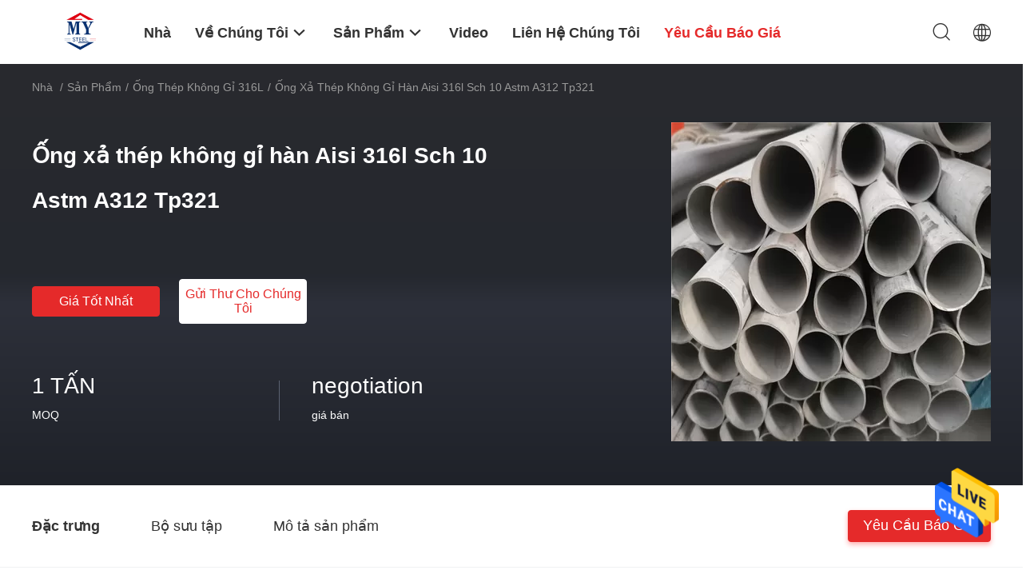

--- FILE ---
content_type: text/html
request_url: https://vietnamese.stainlesssteelmetalsheet.com/sale-13907533-aisi-316l-welding-stainless-steel-exhaust-pipe-sch-10-astm-a312-tp321.html
body_size: 30549
content:

<!DOCTYPE html>
<html >
<head>
	<meta charset="utf-8">
	<meta http-equiv="X-UA-Compatible" content="IE=edge">
	<meta name="viewport" content="width=device-width, initial-scale=1.0, maximum-scale=5.1, minimum-scale=1">
    <link rel="alternate" href="//m.vietnamese.stainlesssteelmetalsheet.com/sale-13907533-aisi-316l-welding-stainless-steel-exhaust-pipe-sch-10-astm-a312-tp321.html" media="only screen and (max-width: 640px)" />
<link hreflang="en" rel="alternate" href="https://www.stainlesssteelmetalsheet.com/sale-13907533-aisi-316l-welding-stainless-steel-exhaust-pipe-sch-10-astm-a312-tp321.html" />
<link hreflang="fr" rel="alternate" href="https://french.stainlesssteelmetalsheet.com/sale-13907533-aisi-316l-welding-stainless-steel-exhaust-pipe-sch-10-astm-a312-tp321.html" />
<link hreflang="de" rel="alternate" href="https://german.stainlesssteelmetalsheet.com/sale-13907533-aisi-316l-welding-stainless-steel-exhaust-pipe-sch-10-astm-a312-tp321.html" />
<link hreflang="it" rel="alternate" href="https://italian.stainlesssteelmetalsheet.com/sale-13907533-aisi-316l-welding-stainless-steel-exhaust-pipe-sch-10-astm-a312-tp321.html" />
<link hreflang="ru" rel="alternate" href="https://russian.stainlesssteelmetalsheet.com/sale-13907533-aisi-316l-welding-stainless-steel-exhaust-pipe-sch-10-astm-a312-tp321.html" />
<link hreflang="es" rel="alternate" href="https://spanish.stainlesssteelmetalsheet.com/sale-13907533-aisi-316l-welding-stainless-steel-exhaust-pipe-sch-10-astm-a312-tp321.html" />
<link hreflang="pt" rel="alternate" href="https://portuguese.stainlesssteelmetalsheet.com/sale-13907533-aisi-316l-welding-stainless-steel-exhaust-pipe-sch-10-astm-a312-tp321.html" />
<link hreflang="nl" rel="alternate" href="https://dutch.stainlesssteelmetalsheet.com/sale-13907533-aisi-316l-welding-stainless-steel-exhaust-pipe-sch-10-astm-a312-tp321.html" />
<link hreflang="el" rel="alternate" href="https://greek.stainlesssteelmetalsheet.com/sale-13907533-aisi-316l-welding-stainless-steel-exhaust-pipe-sch-10-astm-a312-tp321.html" />
<link hreflang="ja" rel="alternate" href="https://japanese.stainlesssteelmetalsheet.com/sale-13907533-aisi-316l-welding-stainless-steel-exhaust-pipe-sch-10-astm-a312-tp321.html" />
<link hreflang="ko" rel="alternate" href="https://korean.stainlesssteelmetalsheet.com/sale-13907533-aisi-316l-welding-stainless-steel-exhaust-pipe-sch-10-astm-a312-tp321.html" />
<link hreflang="ar" rel="alternate" href="https://arabic.stainlesssteelmetalsheet.com/sale-13907533-aisi-316l-welding-stainless-steel-exhaust-pipe-sch-10-astm-a312-tp321.html" />
<link hreflang="hi" rel="alternate" href="https://hindi.stainlesssteelmetalsheet.com/sale-13907533-aisi-316l-welding-stainless-steel-exhaust-pipe-sch-10-astm-a312-tp321.html" />
<link hreflang="tr" rel="alternate" href="https://turkish.stainlesssteelmetalsheet.com/sale-13907533-aisi-316l-welding-stainless-steel-exhaust-pipe-sch-10-astm-a312-tp321.html" />
<link hreflang="id" rel="alternate" href="https://indonesian.stainlesssteelmetalsheet.com/sale-13907533-aisi-316l-welding-stainless-steel-exhaust-pipe-sch-10-astm-a312-tp321.html" />
<link hreflang="th" rel="alternate" href="https://thai.stainlesssteelmetalsheet.com/sale-13907533-aisi-316l-welding-stainless-steel-exhaust-pipe-sch-10-astm-a312-tp321.html" />
<link hreflang="bn" rel="alternate" href="https://bengali.stainlesssteelmetalsheet.com/sale-13907533-aisi-316l-welding-stainless-steel-exhaust-pipe-sch-10-astm-a312-tp321.html" />
<link hreflang="fa" rel="alternate" href="https://persian.stainlesssteelmetalsheet.com/sale-13907533-aisi-316l-welding-stainless-steel-exhaust-pipe-sch-10-astm-a312-tp321.html" />
<link hreflang="pl" rel="alternate" href="https://polish.stainlesssteelmetalsheet.com/sale-13907533-aisi-316l-welding-stainless-steel-exhaust-pipe-sch-10-astm-a312-tp321.html" />
<style type="text/css">
/*<![CDATA[*/
.consent__cookie {position: fixed;top: 0;left: 0;width: 100%;height: 0%;z-index: 100000;}.consent__cookie_bg {position: fixed;top: 0;left: 0;width: 100%;height: 100%;background: #000;opacity: .6;display: none }.consent__cookie_rel {position: fixed;bottom:0;left: 0;width: 100%;background: #fff;display: -webkit-box;display: -ms-flexbox;display: flex;flex-wrap: wrap;padding: 24px 80px;-webkit-box-sizing: border-box;box-sizing: border-box;-webkit-box-pack: justify;-ms-flex-pack: justify;justify-content: space-between;-webkit-transition: all ease-in-out .3s;transition: all ease-in-out .3s }.consent__close {position: absolute;top: 20px;right: 20px;cursor: pointer }.consent__close svg {fill: #777 }.consent__close:hover svg {fill: #000 }.consent__cookie_box {flex: 1;word-break: break-word;}.consent__warm {color: #777;font-size: 16px;margin-bottom: 12px;line-height: 19px }.consent__title {color: #333;font-size: 20px;font-weight: 600;margin-bottom: 12px;line-height: 23px }.consent__itxt {color: #333;font-size: 14px;margin-bottom: 12px;display: -webkit-box;display: -ms-flexbox;display: flex;-webkit-box-align: center;-ms-flex-align: center;align-items: center }.consent__itxt i {display: -webkit-inline-box;display: -ms-inline-flexbox;display: inline-flex;width: 28px;height: 28px;border-radius: 50%;background: #e0f9e9;margin-right: 8px;-webkit-box-align: center;-ms-flex-align: center;align-items: center;-webkit-box-pack: center;-ms-flex-pack: center;justify-content: center }.consent__itxt svg {fill: #3ca860 }.consent__txt {color: #a6a6a6;font-size: 14px;margin-bottom: 8px;line-height: 17px }.consent__btns {display: -webkit-box;display: -ms-flexbox;display: flex;-webkit-box-orient: vertical;-webkit-box-direction: normal;-ms-flex-direction: column;flex-direction: column;-webkit-box-pack: center;-ms-flex-pack: center;justify-content: center;flex-shrink: 0;}.consent__btn {width: 280px;height: 40px;line-height: 40px;text-align: center;background: #3ca860;color: #fff;border-radius: 4px;margin: 8px 0;-webkit-box-sizing: border-box;box-sizing: border-box;cursor: pointer }.consent__btn:hover {background: #00823b }.consent__btn.empty {color: #3ca860;border: 1px solid #3ca860;background: #fff }.consent__btn.empty:hover {background: #3ca860;color: #fff }.open .consent__cookie_bg {display: block }.open .consent__cookie_rel {bottom: 0 }@media (max-width: 760px) {.consent__btns {width: 100%;align-items: center;}.consent__cookie_rel {padding: 20px 24px }}.consent__cookie.open {display: block;}.consent__cookie {display: none;}
/*]]>*/
</style>
<script type="text/javascript">
/*<![CDATA[*/
window.isvideotpl = 0;window.detailurl = '';

var g_tp = '';
var colorUrl = '';
var query_string = ["Products","Detail"];
var customtplcolor = 99703;
/*]]>*/
</script>
<title>Ống xả thép không gỉ hàn Aisi 316l Sch 10 Astm A312 Tp321</title>
    <meta name="keywords" content="Hàn ống xả thép không gỉ Sch 10, hàn ống thép không gỉ Sch 10, ống thép không gỉ aisi 316l, Ống thép không gỉ 316L" />
    <meta name="description" content="chất lượng cao Ống xả thép không gỉ hàn Aisi 316l Sch 10 Astm A312 Tp321 từ Trung Quốc, Hàng đầu của Trung Quốc Hàn ống xả thép không gỉ Sch 10 Sản phẩm, với kiểm soát chất lượng nghiêm ngặt hàn ống thép không gỉ Sch 10 nhà máy, sản xuất chất lượng cao ống thép không gỉ aisi 316l các sản phẩm." />
    <meta property="og:type" content="website">
			<meta property="og:image:url" content="https://vietnamese.stainlesssteelmetalsheet.com/photo/pd34179044-ng_x_th_p_kh_ng_g_h_n_aisi_316l_sch_10_astm_a312_tp321.jpg">
			<meta property="og:image:type" content="image/gif">

    <meta property="og:title" content="Hàn ống xả thép không gỉ Sch 10, hàn ống thép không gỉ Sch 10, ống thép không gỉ aisi 316l, Ống thép không gỉ 316L" >
    <meta property="og:site_name" content="Mingyang  Steel (Jiangsu) Co., LTD">
    <meta property="og:url" content="https://vietnamese.stainlesssteelmetalsheet.com/sale-13907533-aisi-316l-welding-stainless-steel-exhaust-pipe-sch-10-astm-a312-tp321.html">
    <meta property="og:image" content=https://vietnamese.stainlesssteelmetalsheet.com/photo/pd34179044-ng_x_th_p_kh_ng_g_h_n_aisi_316l_sch_10_astm_a312_tp321.jpg>
    <meta property="og:image:secure_url" content=https://vietnamese.stainlesssteelmetalsheet.com/photo/pd34179044-ng_x_th_p_kh_ng_g_h_n_aisi_316l_sch_10_astm_a312_tp321.jpg>
    <meta property="og:description" content="chất lượng cao Ống xả thép không gỉ hàn Aisi 316l Sch 10 Astm A312 Tp321 từ Trung Quốc, Hàng đầu của Trung Quốc Hàn ống xả thép không gỉ Sch 10 Sản phẩm, với kiểm soát chất lượng nghiêm ngặt hàn ống thép không gỉ Sch 10 nhà máy, sản xuất chất lượng cao ống thép không gỉ aisi 316l các sản phẩm." />
				<link rel='preload'
					  href=/photo/stainlesssteelmetalsheet/sitetpl/style/common.css?ver=1705550349 as='style'><link type='text/css' rel='stylesheet'
					  href=/photo/stainlesssteelmetalsheet/sitetpl/style/common.css?ver=1705550349 media='all'><script type="application/ld+json">[{"@context":"https:\/\/schema.org","@type":"Organization","name":"Mingyang  Steel (Jiangsu) Co., LTD","description":"ch\u1ea5t l\u01b0\u1ee3ng cao \u1ed0ng x\u1ea3 th\u00e9p kh\u00f4ng g\u1ec9 h\u00e0n Aisi 316l Sch 10 Astm A312 Tp321 t\u1eeb Trung Qu\u1ed1c, H\u00e0ng \u0111\u1ea7u c\u1ee7a Trung Qu\u1ed1c H\u00e0n \u1ed1ng x\u1ea3 th\u00e9p kh\u00f4ng g\u1ec9 Sch 10 S\u1ea3n ph\u1ea9m, v\u1edbi ki\u1ec3m so\u00e1t ch\u1ea5t l\u01b0\u1ee3ng nghi\u00eam ng\u1eb7t h\u00e0n \u1ed1ng th\u00e9p kh\u00f4ng g\u1ec9 Sch 10 nh\u00e0 m\u00e1y, s\u1ea3n xu\u1ea5t ch\u1ea5t l\u01b0\u1ee3ng cao \u1ed1ng th\u00e9p kh\u00f4ng g\u1ec9 aisi 316l c\u00e1c s\u1ea3n ph\u1ea9m.","url":"https:\/\/www.stainlesssteelmetalsheet.com\/sale-13907533-aisi-316l-welding-stainless-steel-exhaust-pipe-sch-10-astm-a312-tp321.html","logo":"\/logo.gif","address":{"@type":"PostalAddress","addressLocality":"China","addressRegion":"CN","postalCode":"999001","streetAddress":"12-111, ch\u1ee3 th\u00e9p nanfang, qu\u1eadn xinwu, wuxi china"},"email":"sales02@bofugy.com","image":"\/photo\/cl34558051-mingyang_steel_jiangsu_co_ltd.jpg","faxNumber":"86--13952469678","telephone":"Mn:0.38-0.4;--9"},{"@context":"https:\/\/schema.org","@type":"BreadcrumbList","itemListElement":[{"@type":"ListItem","position":2,"name":"\u1ed0ng th\u00e9p kh\u00f4ng g\u1ec9 316L","item":"https:\/\/vietnamese.stainlesssteelmetalsheet.com\/supplier-446255-316l-stainless-steel-pipe"},{"@type":"ListItem","position":3,"name":"\u1ed0ng x\u1ea3 th\u00e9p kh\u00f4ng g\u1ec9 h\u00e0n Aisi 316l Sch 10 Astm A312 Tp321","item":"https:\/\/vietnamese.stainlesssteelmetalsheet.com\/sale-13907533-aisi-316l-welding-stainless-steel-exhaust-pipe-sch-10-astm-a312-tp321.html"},{"@type":"ListItem","position":1,"name":"Nh\u00e0","item":"https:\/\/vietnamese.stainlesssteelmetalsheet.com\/index.html"}]},{"@context":"http:\/\/schema.org\/","@type":"Product","category":"\u1ed0ng th\u00e9p kh\u00f4ng g\u1ec9 316L","name":"\u1ed0ng x\u1ea3 th\u00e9p kh\u00f4ng g\u1ec9 h\u00e0n Aisi 316l Sch 10 Astm A312 Tp321","url":"\/sale-13907533-aisi-316l-welding-stainless-steel-exhaust-pipe-sch-10-astm-a312-tp321.html","image":["\/photo\/pl34179044-aisi_316l_welding_stainless_steel_exhaust_pipe_sch_10_astm_a312_tp321.jpg","\/photo\/pl34179043-aisi_316l_welding_stainless_steel_exhaust_pipe_sch_10_astm_a312_tp321.jpg"],"description":"ch\u1ea5t l\u01b0\u1ee3ng cao \u1ed0ng x\u1ea3 th\u00e9p kh\u00f4ng g\u1ec9 h\u00e0n Aisi 316l Sch 10 Astm A312 Tp321 t\u1eeb Trung Qu\u1ed1c, H\u00e0ng \u0111\u1ea7u c\u1ee7a Trung Qu\u1ed1c H\u00e0n \u1ed1ng x\u1ea3 th\u00e9p kh\u00f4ng g\u1ec9 Sch 10 S\u1ea3n ph\u1ea9m, v\u1edbi ki\u1ec3m so\u00e1t ch\u1ea5t l\u01b0\u1ee3ng nghi\u00eam ng\u1eb7t h\u00e0n \u1ed1ng th\u00e9p kh\u00f4ng g\u1ec9 Sch 10 nh\u00e0 m\u00e1y, s\u1ea3n xu\u1ea5t ch\u1ea5t l\u01b0\u1ee3ng cao \u1ed1ng th\u00e9p kh\u00f4ng g\u1ec9 aisi 316l c\u00e1c s\u1ea3n ph\u1ea9m.","brand":{"@type":"Brand","name":"TISCO POSCO"},"sku":"201\/304 \/ 304l \/ 316l \/ 2205","model":"201\/304 \/ 304l \/ 316l \/ 2205","manufacturer":{"@type":"Organization","legalName":"Mingyang  Steel (Jiangsu) Co., LTD","address":{"@type":"PostalAddress","addressCountry":"China","addressLocality":"12-111, ch\u1ee3 th\u00e9p nanfang, qu\u1eadn xinwu, wuxi china"}},"review":{"@type":"Review","reviewRating":{"@type":"Rating","ratingValue":5},"author":{"@type":"Person","name":"jack"}},"aggregateRating":{"@type":"aggregateRating","ratingValue":4.9000000000000003552713678800500929355621337890625,"reviewCount":166,"name":"Overall Rating"},"offers":[{"@type":"AggregateOffer","offerCount":"1","highPrice":"Negotiable","lowPrice":"0.01","priceCurrency":"USD"}]}]</script></head>
<body>
<img src="/logo.gif" style="display:none"/>
    <div id="floatAd" style="z-index: 110000;position:absolute;right:30px;bottom:60px;height:79px;display: block;">
                                <a href="/webim/webim_tab.html" rel="nofollow" onclick= 'setwebimCookie(71606,13907533,26);' target="_blank">
            <img style="width: 80px;cursor: pointer;" alt='Gửi tin nhắn' src="/images/floatimage_chat.gif"/>
        </a>
                                </div>
<a style="display: none!important;" title="Mingyang  Steel (Jiangsu) Co., LTD" class="float-inquiry" href="/contactnow.html" onclick='setinquiryCookie("{\"showproduct\":1,\"pid\":\"13907533\",\"name\":\"\\u1ed0ng x\\u1ea3 th\\u00e9p kh\\u00f4ng g\\u1ec9 h\\u00e0n Aisi 316l Sch 10 Astm A312 Tp321\",\"source_url\":\"\\/sale-13907533-ng-x-th-p-kh-ng-g-h-n-aisi-316l-sch-10-astm-a312-tp321.html\",\"picurl\":\"\\/photo\\/pd34179044-aisi_316l_welding_stainless_steel_exhaust_pipe_sch_10_astm_a312_tp321.jpg\",\"propertyDetail\":[[\"t\\u00ean\",\"\\u1ed1ng th\\u00e9p kh\\u00f4ng g\\u1ec9 h\\u00e0n\"],[\"Th\\u00e9p h\\u1ea1ng\",\"316L\"],[\"Lo\\u1ea1i\",\"h\\u00e0n, li\\u1ec1n m\\u1ea1ch\"],[\"Lo\\u1ea1i \\u0111\\u01b0\\u1eddng h\\u00e0n\",\"M\\u00ccN, Li\\u1ec1n m\\u1ea1ch, H\\u00e0n xo\\u1eafn \\u1ed1c, EFW, h\\u00e0n \\/ li\\u1ec1n m\\u1ea1ch\"]],\"company_name\":null,\"picurl_c\":\"\\/photo\\/pc34179044-aisi_316l_welding_stainless_steel_exhaust_pipe_sch_10_astm_a312_tp321.jpg\",\"price\":\"negotiation\",\"username\":\"admin\",\"viewTime\":\"L\\u00e2n \\u0111\\u0103ng nh\\u00e2\\u0323p cu\\u00f4i : 8 gi\\u1edd 45 t\\u1eeb ph\\u00fat c\\u00e1ch \\u0111\\u00e2y\",\"subject\":\"Xin vui l\\u00f2ng b\\u00e1o cho ch\\u00fang t\\u00f4i c\\u1ee7a b\\u1ea1n\",\"countrycode\":\"RU\"}");'></a>
<script>
    function getCookie(name) {
        var arr = document.cookie.match(new RegExp("(^| )" + name + "=([^;]*)(;|$)"));
        if (arr != null) {
            return unescape(arr[2]);
        }
        return null;
    }
    var is_new_mjy = '0';
    if (is_new_mjy==1 && isMobileDevice() && getCookie('webim_login_name') && getCookie('webim_buyer_id') && getCookie('webim_51565_seller_id')) {
        document.getElementById("floatAd").style.display = "none";
    }
    // 检测是否是移动端访问
    function isMobileDevice() {
        return /Android|webOS|iPhone|iPad|iPod|BlackBerry|IEMobile|Opera Mini/i.test(navigator.userAgent);
    }

</script>
<script>
var originProductInfo = '';
var originProductInfo = {"showproduct":1,"pid":"13907533","name":"\u1ed0ng x\u1ea3 th\u00e9p kh\u00f4ng g\u1ec9 h\u00e0n Aisi 316l Sch 10 Astm A312 Tp321","source_url":"\/sale-13907533-ng-x-th-p-kh-ng-g-h-n-aisi-316l-sch-10-astm-a312-tp321.html","picurl":"\/photo\/pd34179044-aisi_316l_welding_stainless_steel_exhaust_pipe_sch_10_astm_a312_tp321.jpg","propertyDetail":[["t\u00ean","\u1ed1ng th\u00e9p kh\u00f4ng g\u1ec9 h\u00e0n"],["Th\u00e9p h\u1ea1ng","316L"],["Lo\u1ea1i","h\u00e0n, li\u1ec1n m\u1ea1ch"],["Lo\u1ea1i \u0111\u01b0\u1eddng h\u00e0n","M\u00ccN, Li\u1ec1n m\u1ea1ch, H\u00e0n xo\u1eafn \u1ed1c, EFW, h\u00e0n \/ li\u1ec1n m\u1ea1ch"]],"company_name":null,"picurl_c":"\/photo\/pc34179044-aisi_316l_welding_stainless_steel_exhaust_pipe_sch_10_astm_a312_tp321.jpg","price":"negotiation","username":"admin","viewTime":"L\u00e2n \u0111\u0103ng nh\u00e2\u0323p cu\u00f4i : 5 gi\u1edd 45 t\u1eeb ph\u00fat c\u00e1ch \u0111\u00e2y","subject":"Xin vui l\u00f2ng g\u1eedi gi\u00e1 c\u1ee7a b\u1ea1n","countrycode":"RU"};
var save_url = "/contactsave.html";
var update_url = "/updateinquiry.html";
var productInfo = {};
var defaulProductInfo = {};
var myDate = new Date();
var curDate = myDate.getFullYear()+'-'+(parseInt(myDate.getMonth())+1)+'-'+myDate.getDate();
var message = '';
var default_pop = 1;
var leaveMessageDialog = document.getElementsByClassName('leave-message-dialog')[0]; // 获取弹层
var _$$ = function (dom) {
    return document.querySelectorAll(dom);
};
resInfo = originProductInfo;
defaulProductInfo.pid = resInfo['pid'];
defaulProductInfo.productName = resInfo['name'];
defaulProductInfo.productInfo = resInfo['propertyDetail'];
defaulProductInfo.productImg = resInfo['picurl_c'];
defaulProductInfo.subject = resInfo['subject'];
defaulProductInfo.productImgAlt = resInfo['name'];
var inquirypopup_tmp = 1;
var message = 'Kính thưa,'+'\r\n'+""+' '+trim(resInfo['name'])+", bạn có thể gửi cho tôi thêm chi tiết như loại, kích thước, MOQ, vật liệu, v.v."+'\r\n'+""+'\r\n'+"Chờ hồi âm của bạn.";
var message_1 = 'Kính thưa,'+'\r\n'+""+' '+trim(resInfo['name'])+", bạn có thể gửi cho tôi thêm chi tiết như loại, kích thước, MOQ, vật liệu, v.v."+'\r\n'+""+'\r\n'+"Chờ hồi âm của bạn.";
var message_2 = 'Xin chào,'+'\r\n'+"Tôi đang tìm kiếm"+' '+trim(resInfo['name'])+", xin vui lòng gửi cho tôi giá cả, đặc điểm kỹ thuật và hình ảnh."+'\r\n'+"Phản hồi nhanh chóng của bạn sẽ được đánh giá cao."+'\r\n'+"Hãy liên hệ với tôi để biết thêm thông tin."+'\r\n'+"Cảm ơn rất nhiều.";
var message_3 = 'Xin chào,'+'\r\n'+trim(resInfo['name'])+' '+"đáp ứng mong đợi của tôi."+'\r\n'+"Vui lòng cho tôi giá tốt nhất và một số thông tin sản phẩm khác."+'\r\n'+"Hãy liên hệ với tôi qua thư của tôi."+'\r\n'+"Cảm ơn rất nhiều.";

var message_4 = 'Kính thưa,'+'\r\n'+"Giá FOB của bạn là bao nhiêu"+' '+trim(resInfo['name'])+'?'+'\r\n'+"Tên cảng nào gần nhất?"+'\r\n'+"Vui lòng trả lời tôi càng sớm càng tốt, sẽ tốt hơn nếu chia sẻ thêm thông tin."+'\r\n'+"Trân trọng!";
var message_5 = 'Xin chào,'+'\r\n'+"Tôi rất quan tâm đến bạn"+' '+trim(resInfo['name'])+'.'+'\r\n'+"Vui lòng gửi cho tôi chi tiết sản phẩm của bạn."+'\r\n'+"Mong nhận được hồi âm nhanh chóng của bạn."+'\r\n'+"Hãy liên hệ với tôi qua thư."+'\r\n'+"Trân trọng!";

var message_6 = 'Kính thưa,'+'\r\n'+"Vui lòng cung cấp cho chúng tôi thông tin về"+' '+trim(resInfo['name'])+", chẳng hạn như loại, kích thước, chất liệu, và tất nhiên là giá cả tốt nhất."+'\r\n'+"Mong nhận được hồi âm nhanh chóng của bạn."+'\r\n'+"Cho tôi biết!";
var message_7 = 'Kính thưa,'+'\r\n'+"Bạn có thể cung cấp"+' '+trim(resInfo['name'])+" cho chúng tôi?"+'\r\n'+"Đầu tiên chúng tôi muốn có một bảng giá và một số thông tin chi tiết về sản phẩm."+'\r\n'+"Tôi hy vọng sẽ nhận được trả lời càng sớm càng tốt và mong được hợp tác."+'\r\n'+"Cảm ơn rât nhiều.";
var message_8 = 'Chào,'+'\r\n'+"Tôi đang tìm kiếm"+' '+trim(resInfo['name'])+", xin vui lòng cho tôi một số thông tin sản phẩm chi tiết hơn."+'\r\n'+"Tôi mong được trả lời của bạn."+'\r\n'+"Cho tôi biết!";
var message_9 = 'Xin chào,'+'\r\n'+"Của bạn"+' '+trim(resInfo['name'])+" đáp ứng yêu cầu của tôi rất tốt."+'\r\n'+"Xin vui lòng gửi cho tôi giá cả, thông số kỹ thuật và mô hình tương tự sẽ được."+'\r\n'+"Hãy trò chuyện với tôi."+'\r\n'+"";
var message_10 = 'Kính thưa,'+'\r\n'+"Tôi muốn biết thêm về các chi tiết và báo giá của"+' '+trim(resInfo['name'])+'.'+'\r\n'+"Cứ tự nhiên liên lạc tôi."+'\r\n'+"Trân trọng!";

var r = getRandom(1,10);

defaulProductInfo.message = eval("message_"+r);

var mytAjax = {

    post: function(url, data, fn) {
        var xhr = new XMLHttpRequest();
        xhr.open("POST", url, true);
        xhr.setRequestHeader("Content-Type", "application/x-www-form-urlencoded;charset=UTF-8");
        xhr.setRequestHeader("X-Requested-With", "XMLHttpRequest");
        xhr.setRequestHeader('Content-Type','text/plain;charset=UTF-8');
        xhr.onreadystatechange = function() {
            if(xhr.readyState == 4 && (xhr.status == 200 || xhr.status == 304)) {
                fn.call(this, xhr.responseText);
            }
        };
        xhr.send(data);
    },

    postform: function(url, data, fn) {
        var xhr = new XMLHttpRequest();
        xhr.open("POST", url, true);
        xhr.setRequestHeader("X-Requested-With", "XMLHttpRequest");
        xhr.onreadystatechange = function() {
            if(xhr.readyState == 4 && (xhr.status == 200 || xhr.status == 304)) {
                fn.call(this, xhr.responseText);
            }
        };
        xhr.send(data);
    }
};
window.onload = function(){
    leaveMessageDialog = document.getElementsByClassName('leave-message-dialog')[0];
    if (window.localStorage.recordDialogStatus=='undefined' || (window.localStorage.recordDialogStatus!='undefined' && window.localStorage.recordDialogStatus != curDate)) {
        setTimeout(function(){
            if(parseInt(inquirypopup_tmp%10) == 1){
                creatDialog(defaulProductInfo, 1);
            }
        }, 6000);
    }
};
function trim(str)
{
    str = str.replace(/(^\s*)/g,"");
    return str.replace(/(\s*$)/g,"");
};
function getRandom(m,n){
    var num = Math.floor(Math.random()*(m - n) + n);
    return num;
};
function strBtn(param) {

    var starattextarea = document.getElementById("textareamessage").value.length;
    var email = document.getElementById("startEmail").value;

    var default_tip = document.querySelectorAll(".watermark_container").length;
    if (20 < starattextarea && starattextarea < 3000) {
        if(default_tip>0){
            document.getElementById("textareamessage1").parentNode.parentNode.nextElementSibling.style.display = "none";
        }else{
            document.getElementById("textareamessage1").parentNode.nextElementSibling.style.display = "none";
        }

    } else {
        if(default_tip>0){
            document.getElementById("textareamessage1").parentNode.parentNode.nextElementSibling.style.display = "block";
        }else{
            document.getElementById("textareamessage1").parentNode.nextElementSibling.style.display = "block";
        }

        return;
    }

    // var re = /^([a-zA-Z0-9_-])+@([a-zA-Z0-9_-])+\.([a-zA-Z0-9_-])+/i;/*邮箱不区分大小写*/
    var re = /^[a-zA-Z0-9][\w-]*(\.?[\w-]+)*@[a-zA-Z0-9-]+(\.[a-zA-Z0-9]+)+$/i;
    if (!re.test(email)) {
        document.getElementById("startEmail").nextElementSibling.style.display = "block";
        return;
    } else {
        document.getElementById("startEmail").nextElementSibling.style.display = "none";
    }

    var subject = document.getElementById("pop_subject").value;
    var pid = document.getElementById("pop_pid").value;
    var message = document.getElementById("textareamessage").value;
    var sender_email = document.getElementById("startEmail").value;
    var tel = '';
    if (document.getElementById("tel0") != undefined && document.getElementById("tel0") != '')
        tel = document.getElementById("tel0").value;
    var form_serialize = '&tel='+tel;

    form_serialize = form_serialize.replace(/\+/g, "%2B");
    mytAjax.post(save_url,"pid="+pid+"&subject="+subject+"&email="+sender_email+"&message="+(message)+form_serialize,function(res){
        var mes = JSON.parse(res);
        if(mes.status == 200){
            var iid = mes.iid;
            document.getElementById("pop_iid").value = iid;
            document.getElementById("pop_uuid").value = mes.uuid;

            if(typeof gtag_report_conversion === "function"){
                gtag_report_conversion();//执行统计js代码
            }
            if(typeof fbq === "function"){
                fbq('track','Purchase');//执行统计js代码
            }
        }
    });
    for (var index = 0; index < document.querySelectorAll(".dialog-content-pql").length; index++) {
        document.querySelectorAll(".dialog-content-pql")[index].style.display = "none";
    };
    $('#idphonepql').val(tel);
    document.getElementById("dialog-content-pql-id").style.display = "block";
    ;
};
function twoBtnOk(param) {

    var selectgender = document.getElementById("Mr").innerHTML;
    var iid = document.getElementById("pop_iid").value;
    var sendername = document.getElementById("idnamepql").value;
    var senderphone = document.getElementById("idphonepql").value;
    var sendercname = document.getElementById("idcompanypql").value;
    var uuid = document.getElementById("pop_uuid").value;
    var gender = 2;
    if(selectgender == 'Mr.') gender = 0;
    if(selectgender == 'Mrs.') gender = 1;
    var pid = document.getElementById("pop_pid").value;
    var form_serialize = '';

        form_serialize = form_serialize.replace(/\+/g, "%2B");

    mytAjax.post(update_url,"iid="+iid+"&gender="+gender+"&uuid="+uuid+"&name="+(sendername)+"&tel="+(senderphone)+"&company="+(sendercname)+form_serialize,function(res){});

    for (var index = 0; index < document.querySelectorAll(".dialog-content-pql").length; index++) {
        document.querySelectorAll(".dialog-content-pql")[index].style.display = "none";
    };
    document.getElementById("dialog-content-pql-ok").style.display = "block";

};
function toCheckMust(name) {
    $('#'+name+'error').hide();
}
function handClidk(param) {
    var starattextarea = document.getElementById("textareamessage1").value.length;
    var email = document.getElementById("startEmail1").value;
    var default_tip = document.querySelectorAll(".watermark_container").length;
    if (20 < starattextarea && starattextarea < 3000) {
        if(default_tip>0){
            document.getElementById("textareamessage1").parentNode.parentNode.nextElementSibling.style.display = "none";
        }else{
            document.getElementById("textareamessage1").parentNode.nextElementSibling.style.display = "none";
        }

    } else {
        if(default_tip>0){
            document.getElementById("textareamessage1").parentNode.parentNode.nextElementSibling.style.display = "block";
        }else{
            document.getElementById("textareamessage1").parentNode.nextElementSibling.style.display = "block";
        }

        return;
    }

    // var re = /^([a-zA-Z0-9_-])+@([a-zA-Z0-9_-])+\.([a-zA-Z0-9_-])+/i;
    var re = /^[a-zA-Z0-9][\w-]*(\.?[\w-]+)*@[a-zA-Z0-9-]+(\.[a-zA-Z0-9]+)+$/i;
    if (!re.test(email)) {
        document.getElementById("startEmail1").nextElementSibling.style.display = "block";
        return;
    } else {
        document.getElementById("startEmail1").nextElementSibling.style.display = "none";
    }

    var subject = document.getElementById("pop_subject").value;
    var pid = document.getElementById("pop_pid").value;
    var message = document.getElementById("textareamessage1").value;
    var sender_email = document.getElementById("startEmail1").value;
    var form_serialize = tel = '';
    if (document.getElementById("tel1") != undefined && document.getElementById("tel1") != '')
        tel = document.getElementById("tel1").value;
        mytAjax.post(save_url,"email="+sender_email+"&tel="+tel+"&pid="+pid+"&message="+message+"&subject="+subject+form_serialize,function(res){

        var mes = JSON.parse(res);
        if(mes.status == 200){
            var iid = mes.iid;
            document.getElementById("pop_iid").value = iid;
            document.getElementById("pop_uuid").value = mes.uuid;
            if(typeof gtag_report_conversion === "function"){
                gtag_report_conversion();//执行统计js代码
            }
        }

    });
    for (var index = 0; index < document.querySelectorAll(".dialog-content-pql").length; index++) {
        document.querySelectorAll(".dialog-content-pql")[index].style.display = "none";
    };
    $('#idphonepql').val(tel);
    document.getElementById("dialog-content-pql-id").style.display = "block";

};
window.addEventListener('load', function () {
    $('.checkbox-wrap label').each(function(){
        if($(this).find('input').prop('checked')){
            $(this).addClass('on')
        }else {
            $(this).removeClass('on')
        }
    })
    $(document).on('click', '.checkbox-wrap label' , function(ev){
        if (ev.target.tagName.toUpperCase() != 'INPUT') {
            $(this).toggleClass('on')
        }
    })
})

function hand_video(pdata) {
    data = JSON.parse(pdata);
    productInfo.productName = data.productName;
    productInfo.productInfo = data.productInfo;
    productInfo.productImg = data.productImg;
    productInfo.subject = data.subject;

    var message = 'Kính thưa,'+'\r\n'+""+' '+trim(data.productName)+", bạn có thể gửi cho tôi thêm chi tiết như loại, kích thước, số lượng, chất liệu, v.v."+'\r\n'+""+'\r\n'+"Chờ hồi âm của bạn.";

    var message = 'Kính thưa,'+'\r\n'+""+' '+trim(data.productName)+", bạn có thể gửi cho tôi thêm chi tiết như loại, kích thước, MOQ, vật liệu, v.v."+'\r\n'+""+'\r\n'+"Chờ hồi âm của bạn.";
    var message_1 = 'Kính thưa,'+'\r\n'+""+' '+trim(data.productName)+", bạn có thể gửi cho tôi thêm chi tiết như loại, kích thước, MOQ, vật liệu, v.v."+'\r\n'+""+'\r\n'+"Chờ hồi âm của bạn.";
    var message_2 = 'Xin chào,'+'\r\n'+"Tôi đang tìm kiếm"+' '+trim(data.productName)+", xin vui lòng gửi cho tôi giá cả, đặc điểm kỹ thuật và hình ảnh."+'\r\n'+"Phản hồi nhanh chóng của bạn sẽ được đánh giá cao."+'\r\n'+"Hãy liên hệ với tôi để biết thêm thông tin."+'\r\n'+"Cảm ơn rất nhiều.";
    var message_3 = 'Xin chào,'+'\r\n'+trim(data.productName)+' '+"đáp ứng mong đợi của tôi."+'\r\n'+"Vui lòng cho tôi giá tốt nhất và một số thông tin sản phẩm khác."+'\r\n'+"Hãy liên hệ với tôi qua thư của tôi."+'\r\n'+"Cảm ơn rất nhiều.";

    var message_4 = 'Kính thưa,'+'\r\n'+"Giá FOB của bạn là bao nhiêu"+' '+trim(data.productName)+'?'+'\r\n'+"Tên cảng nào gần nhất?"+'\r\n'+"Vui lòng trả lời tôi càng sớm càng tốt, sẽ tốt hơn nếu chia sẻ thêm thông tin."+'\r\n'+"Trân trọng!";
    var message_5 = 'Xin chào,'+'\r\n'+"Tôi rất quan tâm đến bạn"+' '+trim(data.productName)+'.'+'\r\n'+"Vui lòng gửi cho tôi chi tiết sản phẩm của bạn."+'\r\n'+"Mong nhận được hồi âm nhanh chóng của bạn."+'\r\n'+"Hãy liên hệ với tôi qua thư."+'\r\n'+"Trân trọng!";

    var message_6 = 'Kính thưa,'+'\r\n'+"Vui lòng cung cấp cho chúng tôi thông tin về"+' '+trim(data.productName)+", chẳng hạn như loại, kích thước, chất liệu, và tất nhiên là giá cả tốt nhất."+'\r\n'+"Mong nhận được hồi âm nhanh chóng của bạn."+'\r\n'+"Cho tôi biết!";
    var message_7 = 'Kính thưa,'+'\r\n'+"Bạn có thể cung cấp"+' '+trim(data.productName)+" cho chúng tôi?"+'\r\n'+"Đầu tiên chúng tôi muốn có một bảng giá và một số thông tin chi tiết về sản phẩm."+'\r\n'+"Tôi hy vọng sẽ nhận được trả lời càng sớm càng tốt và mong được hợp tác."+'\r\n'+"Cảm ơn rât nhiều.";
    var message_8 = 'Chào,'+'\r\n'+"Tôi đang tìm kiếm"+' '+trim(data.productName)+", xin vui lòng cho tôi một số thông tin sản phẩm chi tiết hơn."+'\r\n'+"Tôi mong được trả lời của bạn."+'\r\n'+"Cho tôi biết!";
    var message_9 = 'Xin chào,'+'\r\n'+"Của bạn"+' '+trim(data.productName)+" đáp ứng yêu cầu của tôi rất tốt."+'\r\n'+"Xin vui lòng gửi cho tôi giá cả, thông số kỹ thuật và mô hình tương tự sẽ được."+'\r\n'+"Hãy trò chuyện với tôi."+'\r\n'+"";
    var message_10 = 'Kính thưa,'+'\r\n'+"Tôi muốn biết thêm về các chi tiết và báo giá của"+' '+trim(data.productName)+'.'+'\r\n'+"Cứ tự nhiên liên lạc tôi."+'\r\n'+"Trân trọng!";

    var r = getRandom(1,10);

    productInfo.message = eval("message_"+r);
    if(parseInt(inquirypopup_tmp/10) == 1){
        productInfo.message = "";
    }
    productInfo.pid = data.pid;
    creatDialog(productInfo, 2);
};

function handDialog(pdata) {
    data = JSON.parse(pdata);
    productInfo.productName = data.productName;
    productInfo.productInfo = data.productInfo;
    productInfo.productImg = data.productImg;
    productInfo.subject = data.subject;

    var message = 'Kính thưa,'+'\r\n'+""+' '+trim(data.productName)+", bạn có thể gửi cho tôi thêm chi tiết như loại, kích thước, số lượng, chất liệu, v.v."+'\r\n'+""+'\r\n'+"Chờ hồi âm của bạn.";

    var message = 'Kính thưa,'+'\r\n'+""+' '+trim(data.productName)+", bạn có thể gửi cho tôi thêm chi tiết như loại, kích thước, MOQ, vật liệu, v.v."+'\r\n'+""+'\r\n'+"Chờ hồi âm của bạn.";
    var message_1 = 'Kính thưa,'+'\r\n'+""+' '+trim(data.productName)+", bạn có thể gửi cho tôi thêm chi tiết như loại, kích thước, MOQ, vật liệu, v.v."+'\r\n'+""+'\r\n'+"Chờ hồi âm của bạn.";
    var message_2 = 'Xin chào,'+'\r\n'+"Tôi đang tìm kiếm"+' '+trim(data.productName)+", xin vui lòng gửi cho tôi giá cả, đặc điểm kỹ thuật và hình ảnh."+'\r\n'+"Phản hồi nhanh chóng của bạn sẽ được đánh giá cao."+'\r\n'+"Hãy liên hệ với tôi để biết thêm thông tin."+'\r\n'+"Cảm ơn rất nhiều.";
    var message_3 = 'Xin chào,'+'\r\n'+trim(data.productName)+' '+"đáp ứng mong đợi của tôi."+'\r\n'+"Vui lòng cho tôi giá tốt nhất và một số thông tin sản phẩm khác."+'\r\n'+"Hãy liên hệ với tôi qua thư của tôi."+'\r\n'+"Cảm ơn rất nhiều.";

    var message_4 = 'Kính thưa,'+'\r\n'+"Giá FOB của bạn là bao nhiêu"+' '+trim(data.productName)+'?'+'\r\n'+"Tên cảng nào gần nhất?"+'\r\n'+"Vui lòng trả lời tôi càng sớm càng tốt, sẽ tốt hơn nếu chia sẻ thêm thông tin."+'\r\n'+"Trân trọng!";
    var message_5 = 'Xin chào,'+'\r\n'+"Tôi rất quan tâm đến bạn"+' '+trim(data.productName)+'.'+'\r\n'+"Vui lòng gửi cho tôi chi tiết sản phẩm của bạn."+'\r\n'+"Mong nhận được hồi âm nhanh chóng của bạn."+'\r\n'+"Hãy liên hệ với tôi qua thư."+'\r\n'+"Trân trọng!";

    var message_6 = 'Kính thưa,'+'\r\n'+"Vui lòng cung cấp cho chúng tôi thông tin về"+' '+trim(data.productName)+", chẳng hạn như loại, kích thước, chất liệu, và tất nhiên là giá cả tốt nhất."+'\r\n'+"Mong nhận được hồi âm nhanh chóng của bạn."+'\r\n'+"Cho tôi biết!";
    var message_7 = 'Kính thưa,'+'\r\n'+"Bạn có thể cung cấp"+' '+trim(data.productName)+" cho chúng tôi?"+'\r\n'+"Đầu tiên chúng tôi muốn có một bảng giá và một số thông tin chi tiết về sản phẩm."+'\r\n'+"Tôi hy vọng sẽ nhận được trả lời càng sớm càng tốt và mong được hợp tác."+'\r\n'+"Cảm ơn rât nhiều.";
    var message_8 = 'Chào,'+'\r\n'+"Tôi đang tìm kiếm"+' '+trim(data.productName)+", xin vui lòng cho tôi một số thông tin sản phẩm chi tiết hơn."+'\r\n'+"Tôi mong được trả lời của bạn."+'\r\n'+"Cho tôi biết!";
    var message_9 = 'Xin chào,'+'\r\n'+"Của bạn"+' '+trim(data.productName)+" đáp ứng yêu cầu của tôi rất tốt."+'\r\n'+"Xin vui lòng gửi cho tôi giá cả, thông số kỹ thuật và mô hình tương tự sẽ được."+'\r\n'+"Hãy trò chuyện với tôi."+'\r\n'+"";
    var message_10 = 'Kính thưa,'+'\r\n'+"Tôi muốn biết thêm về các chi tiết và báo giá của"+' '+trim(data.productName)+'.'+'\r\n'+"Cứ tự nhiên liên lạc tôi."+'\r\n'+"Trân trọng!";

    var r = getRandom(1,10);

    productInfo.message = eval("message_"+r);
    if(parseInt(inquirypopup_tmp/10) == 1){
        productInfo.message = "";
    }
    productInfo.pid = data.pid;
    creatDialog(productInfo, 2);
};

function closepql(param) {

    leaveMessageDialog.style.display = 'none';
};

function closepql2(param) {

    for (var index = 0; index < document.querySelectorAll(".dialog-content-pql").length; index++) {
        document.querySelectorAll(".dialog-content-pql")[index].style.display = "none";
    };
    document.getElementById("dialog-content-pql-ok").style.display = "block";
};

function decodeHtmlEntities(str) {
    var tempElement = document.createElement('div');
    tempElement.innerHTML = str;
    return tempElement.textContent || tempElement.innerText || '';
}

function initProduct(productInfo,type){

    productInfo.productName = decodeHtmlEntities(productInfo.productName);
    productInfo.message = decodeHtmlEntities(productInfo.message);

    leaveMessageDialog = document.getElementsByClassName('leave-message-dialog')[0];
    leaveMessageDialog.style.display = "block";
    if(type == 3){
        var popinquiryemail = document.getElementById("popinquiryemail").value;
        _$$("#startEmail1")[0].value = popinquiryemail;
    }else{
        _$$("#startEmail1")[0].value = "";
    }
    _$$("#startEmail")[0].value = "";
    _$$("#idnamepql")[0].value = "";
    _$$("#idphonepql")[0].value = "";
    _$$("#idcompanypql")[0].value = "";

    _$$("#pop_pid")[0].value = productInfo.pid;
    _$$("#pop_subject")[0].value = productInfo.subject;
    
    if(parseInt(inquirypopup_tmp/10) == 1){
        productInfo.message = "";
    }

    _$$("#textareamessage1")[0].value = productInfo.message;
    _$$("#textareamessage")[0].value = productInfo.message;

    _$$("#dialog-content-pql-id .titlep")[0].innerHTML = productInfo.productName;
    _$$("#dialog-content-pql-id img")[0].setAttribute("src", productInfo.productImg);
    _$$("#dialog-content-pql-id img")[0].setAttribute("alt", productInfo.productImgAlt);

    _$$("#dialog-content-pql-id-hand img")[0].setAttribute("src", productInfo.productImg);
    _$$("#dialog-content-pql-id-hand img")[0].setAttribute("alt", productInfo.productImgAlt);
    _$$("#dialog-content-pql-id-hand .titlep")[0].innerHTML = productInfo.productName;

    if (productInfo.productInfo.length > 0) {
        var ul2, ul;
        ul = document.createElement("ul");
        for (var index = 0; index < productInfo.productInfo.length; index++) {
            var el = productInfo.productInfo[index];
            var li = document.createElement("li");
            var span1 = document.createElement("span");
            span1.innerHTML = el[0] + ":";
            var span2 = document.createElement("span");
            span2.innerHTML = el[1];
            li.appendChild(span1);
            li.appendChild(span2);
            ul.appendChild(li);

        }
        ul2 = ul.cloneNode(true);
        if (type === 1) {
            _$$("#dialog-content-pql-id .left")[0].replaceChild(ul, _$$("#dialog-content-pql-id .left ul")[0]);
        } else {
            _$$("#dialog-content-pql-id-hand .left")[0].replaceChild(ul2, _$$("#dialog-content-pql-id-hand .left ul")[0]);
            _$$("#dialog-content-pql-id .left")[0].replaceChild(ul, _$$("#dialog-content-pql-id .left ul")[0]);
        }
    };
    for (var index = 0; index < _$$("#dialog-content-pql-id .right ul li").length; index++) {
        _$$("#dialog-content-pql-id .right ul li")[index].addEventListener("click", function (params) {
            _$$("#dialog-content-pql-id .right #Mr")[0].innerHTML = this.innerHTML
        }, false)

    };

};
function closeInquiryCreateDialog() {
    document.getElementById("xuanpan_dialog_box_pql").style.display = "none";
};
function showInquiryCreateDialog() {
    document.getElementById("xuanpan_dialog_box_pql").style.display = "block";
};
function submitPopInquiry(){
    var message = document.getElementById("inquiry_message").value;
    var email = document.getElementById("inquiry_email").value;
    var subject = defaulProductInfo.subject;
    var pid = defaulProductInfo.pid;
    if (email === undefined) {
        showInquiryCreateDialog();
        document.getElementById("inquiry_email").style.border = "1px solid red";
        return false;
    };
    if (message === undefined) {
        showInquiryCreateDialog();
        document.getElementById("inquiry_message").style.border = "1px solid red";
        return false;
    };
    if (email.search(/^\w+((-\w+)|(\.\w+))*\@[A-Za-z0-9]+((\.|-)[A-Za-z0-9]+)*\.[A-Za-z0-9]+$/) == -1) {
        document.getElementById("inquiry_email").style.border= "1px solid red";
        showInquiryCreateDialog();
        return false;
    } else {
        document.getElementById("inquiry_email").style.border= "";
    };
    if (message.length < 20 || message.length >3000) {
        showInquiryCreateDialog();
        document.getElementById("inquiry_message").style.border = "1px solid red";
        return false;
    } else {
        document.getElementById("inquiry_message").style.border = "";
    };
    var tel = '';
    if (document.getElementById("tel") != undefined && document.getElementById("tel") != '')
        tel = document.getElementById("tel").value;

    mytAjax.post(save_url,"pid="+pid+"&subject="+subject+"&email="+email+"&message="+(message)+'&tel='+tel,function(res){
        var mes = JSON.parse(res);
        if(mes.status == 200){
            var iid = mes.iid;
            document.getElementById("pop_iid").value = iid;
            document.getElementById("pop_uuid").value = mes.uuid;

        }
    });
    initProduct(defaulProductInfo);
    for (var index = 0; index < document.querySelectorAll(".dialog-content-pql").length; index++) {
        document.querySelectorAll(".dialog-content-pql")[index].style.display = "none";
    };
    $('#idphonepql').val(tel);
    document.getElementById("dialog-content-pql-id").style.display = "block";

};

//带附件上传
function submitPopInquiryfile(email_id,message_id,check_sort,name_id,phone_id,company_id,attachments){

    if(typeof(check_sort) == 'undefined'){
        check_sort = 0;
    }
    var message = document.getElementById(message_id).value;
    var email = document.getElementById(email_id).value;
    var attachments = document.getElementById(attachments).value;
    if(typeof(name_id) !== 'undefined' && name_id != ""){
        var name  = document.getElementById(name_id).value;
    }
    if(typeof(phone_id) !== 'undefined' && phone_id != ""){
        var phone = document.getElementById(phone_id).value;
    }
    if(typeof(company_id) !== 'undefined' && company_id != ""){
        var company = document.getElementById(company_id).value;
    }
    var subject = defaulProductInfo.subject;
    var pid = defaulProductInfo.pid;

    if(check_sort == 0){
        if (email === undefined) {
            showInquiryCreateDialog();
            document.getElementById(email_id).style.border = "1px solid red";
            return false;
        };
        if (message === undefined) {
            showInquiryCreateDialog();
            document.getElementById(message_id).style.border = "1px solid red";
            return false;
        };

        if (email.search(/^\w+((-\w+)|(\.\w+))*\@[A-Za-z0-9]+((\.|-)[A-Za-z0-9]+)*\.[A-Za-z0-9]+$/) == -1) {
            document.getElementById(email_id).style.border= "1px solid red";
            showInquiryCreateDialog();
            return false;
        } else {
            document.getElementById(email_id).style.border= "";
        };
        if (message.length < 20 || message.length >3000) {
            showInquiryCreateDialog();
            document.getElementById(message_id).style.border = "1px solid red";
            return false;
        } else {
            document.getElementById(message_id).style.border = "";
        };
    }else{

        if (message === undefined) {
            showInquiryCreateDialog();
            document.getElementById(message_id).style.border = "1px solid red";
            return false;
        };

        if (email === undefined) {
            showInquiryCreateDialog();
            document.getElementById(email_id).style.border = "1px solid red";
            return false;
        };

        if (message.length < 20 || message.length >3000) {
            showInquiryCreateDialog();
            document.getElementById(message_id).style.border = "1px solid red";
            return false;
        } else {
            document.getElementById(message_id).style.border = "";
        };

        if (email.search(/^\w+((-\w+)|(\.\w+))*\@[A-Za-z0-9]+((\.|-)[A-Za-z0-9]+)*\.[A-Za-z0-9]+$/) == -1) {
            document.getElementById(email_id).style.border= "1px solid red";
            showInquiryCreateDialog();
            return false;
        } else {
            document.getElementById(email_id).style.border= "";
        };

    };

    mytAjax.post(save_url,"pid="+pid+"&subject="+subject+"&email="+email+"&message="+message+"&company="+company+"&attachments="+attachments,function(res){
        var mes = JSON.parse(res);
        if(mes.status == 200){
            var iid = mes.iid;
            document.getElementById("pop_iid").value = iid;
            document.getElementById("pop_uuid").value = mes.uuid;

            if(typeof gtag_report_conversion === "function"){
                gtag_report_conversion();//执行统计js代码
            }
            if(typeof fbq === "function"){
                fbq('track','Purchase');//执行统计js代码
            }
        }
    });
    initProduct(defaulProductInfo);

    if(name !== undefined && name != ""){
        _$$("#idnamepql")[0].value = name;
    }

    if(phone !== undefined && phone != ""){
        _$$("#idphonepql")[0].value = phone;
    }

    if(company !== undefined && company != ""){
        _$$("#idcompanypql")[0].value = company;
    }

    for (var index = 0; index < document.querySelectorAll(".dialog-content-pql").length; index++) {
        document.querySelectorAll(".dialog-content-pql")[index].style.display = "none";
    };
    document.getElementById("dialog-content-pql-id").style.display = "block";

};
function submitPopInquiryByParam(email_id,message_id,check_sort,name_id,phone_id,company_id){

    if(typeof(check_sort) == 'undefined'){
        check_sort = 0;
    }

    var senderphone = '';
    var message = document.getElementById(message_id).value;
    var email = document.getElementById(email_id).value;
    if(typeof(name_id) !== 'undefined' && name_id != ""){
        var name  = document.getElementById(name_id).value;
    }
    if(typeof(phone_id) !== 'undefined' && phone_id != ""){
        var phone = document.getElementById(phone_id).value;
        senderphone = phone;
    }
    if(typeof(company_id) !== 'undefined' && company_id != ""){
        var company = document.getElementById(company_id).value;
    }
    var subject = defaulProductInfo.subject;
    var pid = defaulProductInfo.pid;

    if(check_sort == 0){
        if (email === undefined) {
            showInquiryCreateDialog();
            document.getElementById(email_id).style.border = "1px solid red";
            return false;
        };
        if (message === undefined) {
            showInquiryCreateDialog();
            document.getElementById(message_id).style.border = "1px solid red";
            return false;
        };

        if (email.search(/^\w+((-\w+)|(\.\w+))*\@[A-Za-z0-9]+((\.|-)[A-Za-z0-9]+)*\.[A-Za-z0-9]+$/) == -1) {
            document.getElementById(email_id).style.border= "1px solid red";
            showInquiryCreateDialog();
            return false;
        } else {
            document.getElementById(email_id).style.border= "";
        };
        if (message.length < 20 || message.length >3000) {
            showInquiryCreateDialog();
            document.getElementById(message_id).style.border = "1px solid red";
            return false;
        } else {
            document.getElementById(message_id).style.border = "";
        };
    }else{

        if (message === undefined) {
            showInquiryCreateDialog();
            document.getElementById(message_id).style.border = "1px solid red";
            return false;
        };

        if (email === undefined) {
            showInquiryCreateDialog();
            document.getElementById(email_id).style.border = "1px solid red";
            return false;
        };

        if (message.length < 20 || message.length >3000) {
            showInquiryCreateDialog();
            document.getElementById(message_id).style.border = "1px solid red";
            return false;
        } else {
            document.getElementById(message_id).style.border = "";
        };

        if (email.search(/^\w+((-\w+)|(\.\w+))*\@[A-Za-z0-9]+((\.|-)[A-Za-z0-9]+)*\.[A-Za-z0-9]+$/) == -1) {
            document.getElementById(email_id).style.border= "1px solid red";
            showInquiryCreateDialog();
            return false;
        } else {
            document.getElementById(email_id).style.border= "";
        };

    };

    var productsku = "";
    if($("#product_sku").length > 0){
        productsku = $("#product_sku").html();
    }

    mytAjax.post(save_url,"tel="+senderphone+"&pid="+pid+"&subject="+subject+"&email="+email+"&message="+message+"&messagesku="+encodeURI(productsku),function(res){
        var mes = JSON.parse(res);
        if(mes.status == 200){
            var iid = mes.iid;
            document.getElementById("pop_iid").value = iid;
            document.getElementById("pop_uuid").value = mes.uuid;

            if(typeof gtag_report_conversion === "function"){
                gtag_report_conversion();//执行统计js代码
            }
            if(typeof fbq === "function"){
                fbq('track','Purchase');//执行统计js代码
            }
        }
    });
    initProduct(defaulProductInfo);

    if(name !== undefined && name != ""){
        _$$("#idnamepql")[0].value = name;
    }

    if(phone !== undefined && phone != ""){
        _$$("#idphonepql")[0].value = phone;
    }

    if(company !== undefined && company != ""){
        _$$("#idcompanypql")[0].value = company;
    }

    for (var index = 0; index < document.querySelectorAll(".dialog-content-pql").length; index++) {
        document.querySelectorAll(".dialog-content-pql")[index].style.display = "none";

    };
    document.getElementById("dialog-content-pql-id").style.display = "block";

};

function creat_videoDialog(productInfo, type) {

    if(type == 1){
        if(default_pop != 1){
            return false;
        }
        window.localStorage.recordDialogStatus = curDate;
    }else{
        default_pop = 0;
    }
    initProduct(productInfo, type);
    if (type === 1) {
        // 自动弹出
        for (var index = 0; index < document.querySelectorAll(".dialog-content-pql").length; index++) {

            document.querySelectorAll(".dialog-content-pql")[index].style.display = "none";
        };
        document.getElementById("dialog-content-pql").style.display = "block";
    } else {
        // 手动弹出
        for (var index = 0; index < document.querySelectorAll(".dialog-content-pql").length; index++) {
            document.querySelectorAll(".dialog-content-pql")[index].style.display = "none";
        };
        document.getElementById("dialog-content-pql-id-hand").style.display = "block";
    }
}

function creatDialog(productInfo, type) {

    if(type == 1){
        if(default_pop != 1){
            return false;
        }
        window.localStorage.recordDialogStatus = curDate;
    }else{
        default_pop = 0;
    }
    initProduct(productInfo, type);
    if (type === 1) {
        // 自动弹出
        for (var index = 0; index < document.querySelectorAll(".dialog-content-pql").length; index++) {

            document.querySelectorAll(".dialog-content-pql")[index].style.display = "none";
        };
        document.getElementById("dialog-content-pql").style.display = "block";
    } else {
        // 手动弹出
        for (var index = 0; index < document.querySelectorAll(".dialog-content-pql").length; index++) {
            document.querySelectorAll(".dialog-content-pql")[index].style.display = "none";
        };
        document.getElementById("dialog-content-pql-id-hand").style.display = "block";
    }
}

//带邮箱信息打开询盘框 emailtype=1表示带入邮箱
function openDialog(emailtype){
    var type = 2;//不带入邮箱，手动弹出
    if(emailtype == 1){
        var popinquiryemail = document.getElementById("popinquiryemail").value;
        // var re = /^([a-zA-Z0-9_-])+@([a-zA-Z0-9_-])+\.([a-zA-Z0-9_-])+/i;
        var re = /^[a-zA-Z0-9][\w-]*(\.?[\w-]+)*@[a-zA-Z0-9-]+(\.[a-zA-Z0-9]+)+$/i;
        if (!re.test(popinquiryemail)) {
            //前端提示样式;
            showInquiryCreateDialog();
            document.getElementById("popinquiryemail").style.border = "1px solid red";
            return false;
        } else {
            //前端提示样式;
        }
        var type = 3;
    }
    creatDialog(defaulProductInfo,type);
}

//上传附件
function inquiryUploadFile(){
    var fileObj = document.querySelector("#fileId").files[0];
    //构建表单数据
    var formData = new FormData();
    var filesize = fileObj.size;
    if(filesize > 10485760 || filesize == 0) {
        document.getElementById("filetips").style.display = "block";
        return false;
    }else {
        document.getElementById("filetips").style.display = "none";
    }
    formData.append('popinquiryfile', fileObj);
    document.getElementById("quotefileform").reset();
    var save_url = "/inquiryuploadfile.html";
    mytAjax.postform(save_url,formData,function(res){
        var mes = JSON.parse(res);
        if(mes.status == 200){
            document.getElementById("uploader-file-info").innerHTML = document.getElementById("uploader-file-info").innerHTML + "<span class=op>"+mes.attfile.name+"<a class=delatt id=att"+mes.attfile.id+" onclick=delatt("+mes.attfile.id+");>Delete</a></span>";
            var nowattachs = document.getElementById("attachments").value;
            if( nowattachs !== ""){
                var attachs = JSON.parse(nowattachs);
                attachs[mes.attfile.id] = mes.attfile;
            }else{
                var attachs = {};
                attachs[mes.attfile.id] = mes.attfile;
            }
            document.getElementById("attachments").value = JSON.stringify(attachs);
        }
    });
}
//附件删除
function delatt(attid)
{
    var nowattachs = document.getElementById("attachments").value;
    if( nowattachs !== ""){
        var attachs = JSON.parse(nowattachs);
        if(attachs[attid] == ""){
            return false;
        }
        var formData = new FormData();
        var delfile = attachs[attid]['filename'];
        var save_url = "/inquirydelfile.html";
        if(delfile != "") {
            formData.append('delfile', delfile);
            mytAjax.postform(save_url, formData, function (res) {
                if(res !== "") {
                    var mes = JSON.parse(res);
                    if (mes.status == 200) {
                        delete attachs[attid];
                        document.getElementById("attachments").value = JSON.stringify(attachs);
                        var s = document.getElementById("att"+attid);
                        s.parentNode.remove();
                    }
                }
            });
        }
    }else{
        return false;
    }
}

</script>
<div class="leave-message-dialog" style="display: none">
<style>
    .leave-message-dialog .close:before, .leave-message-dialog .close:after{
        content:initial;
    }
</style>
<div class="dialog-content-pql" id="dialog-content-pql" style="display: none">
    <span class="close" onclick="closepql()"><img src="/images/close.png" alt="close"></span>
    <div class="title">
        <p class="firstp-pql">Để lại lời nhắn</p>
        <p class="lastp-pql">Chúng tôi sẽ gọi lại cho bạn sớm!</p>
    </div>
    <div class="form">
        <div class="textarea">
            <textarea style='font-family: robot;'  name="" id="textareamessage" cols="30" rows="10" style="margin-bottom:14px;width:100%"
                placeholder="Vui lòng nhập chi tiết yêu cầu của bạn."></textarea>
        </div>
        <p class="error-pql"> <span class="icon-pql"><img src="/images/error.png" alt="Mingyang  Steel (Jiangsu) Co., LTD"></span> </p>
        <input id="startEmail" type="text" placeholder="Nhập email của bạn" onkeydown="if(event.keyCode === 13){ strBtn();}">
        <p class="error-pql"><span class="icon-pql"><img src="/images/error.png" alt="Mingyang  Steel (Jiangsu) Co., LTD"></span>  </p>
                <input id="tel0" name="tel" type="text" oninput="value=value.replace(/[^0-9_+-]/g,'');" placeholder="Số điện thoại">
                <div class="operations">
            <div class='btn' id="submitStart" type="submit" onclick="strBtn()">Gửi đi</div>
        </div>
            </div>
</div>
<div class="dialog-content-pql dialog-content-pql-id" id="dialog-content-pql-id" style="display:none">
            <p class="title"></p>
        <span class="close" onclick="closepql2()"><svg t="1648434466530" class="icon" viewBox="0 0 1024 1024" version="1.1" xmlns="http://www.w3.org/2000/svg" p-id="2198" width="16" height="16"><path d="M576 512l277.333333 277.333333-64 64-277.333333-277.333333L234.666667 853.333333 170.666667 789.333333l277.333333-277.333333L170.666667 234.666667 234.666667 170.666667l277.333333 277.333333L789.333333 170.666667 853.333333 234.666667 576 512z" fill="#444444" p-id="2199"></path></svg></span>
    <div class="left">
        <div class="img"><img></div>
        <p class="titlep"></p>
        <ul> </ul>
    </div>
    <div class="right">
                <div style="position: relative;">
            <div class="mr"> <span id="Mr">Mr.</span>
                <ul>
                    <li>Mr.</li>
                    <li>Bà.</li>
                </ul>
            </div>
            <input style="text-indent: 80px;" type="text" id="idnamepql" placeholder="Nhập tên của bạn">
        </div>
        <input type="text"  id="idphonepql"  placeholder="Số điện thoại">
        <input type="text" id="idcompanypql"  placeholder="Công ty" onkeydown="if(event.keyCode === 13){ twoBtnOk();}">
                <div class="btn form_new" id="twoBtnOk" onclick="twoBtnOk()">được</div>
    </div>
</div>

<div class="dialog-content-pql dialog-content-pql-ok" id="dialog-content-pql-ok" style="display:none">
            <p class="title"></p>
        <span class="close" onclick="closepql()"><svg t="1648434466530" class="icon" viewBox="0 0 1024 1024" version="1.1" xmlns="http://www.w3.org/2000/svg" p-id="2198" width="16" height="16"><path d="M576 512l277.333333 277.333333-64 64-277.333333-277.333333L234.666667 853.333333 170.666667 789.333333l277.333333-277.333333L170.666667 234.666667 234.666667 170.666667l277.333333 277.333333L789.333333 170.666667 853.333333 234.666667 576 512z" fill="#444444" p-id="2199"></path></svg></span>
    <div class="duihaook"></div>
        <p class="p1" style="text-align: center; font-size: 18px; margin-top: 14px;">Chúng tôi sẽ gọi lại cho bạn sớm!</p>
    <div class="btn" onclick="closepql()" id="endOk" style="margin: 0 auto;margin-top: 50px;">được</div>
</div>
<div class="dialog-content-pql dialog-content-pql-id dialog-content-pql-id-hand" id="dialog-content-pql-id-hand"
    style="display:none">
     <input type="hidden" name="pop_pid" id="pop_pid" value="0">
     <input type="hidden" name="pop_subject" id="pop_subject" value="">
     <input type="hidden" name="pop_iid" id="pop_iid" value="0">
     <input type="hidden" name="pop_uuid" id="pop_uuid" value="0">
            <div class="title">
            <p class="firstp-pql">Để lại lời nhắn</p>
            <p class="lastp-pql">Chúng tôi sẽ gọi lại cho bạn sớm!</p>
        </div>
        <span class="close" onclick="closepql()"><svg t="1648434466530" class="icon" viewBox="0 0 1024 1024" version="1.1" xmlns="http://www.w3.org/2000/svg" p-id="2198" width="16" height="16"><path d="M576 512l277.333333 277.333333-64 64-277.333333-277.333333L234.666667 853.333333 170.666667 789.333333l277.333333-277.333333L170.666667 234.666667 234.666667 170.666667l277.333333 277.333333L789.333333 170.666667 853.333333 234.666667 576 512z" fill="#444444" p-id="2199"></path></svg></span>
    <div class="left">
        <div class="img"><img></div>
        <p class="titlep"></p>
        <ul> </ul>
    </div>
    <div class="right" style="float:right">
                <div class="form">
            <div class="textarea">
                <textarea style='font-family: robot;' name="message" id="textareamessage1" cols="30" rows="10"
                    placeholder="Vui lòng nhập chi tiết yêu cầu của bạn."></textarea>
            </div>
            <p class="error-pql"> <span class="icon-pql"><img src="/images/error.png" alt="Mingyang  Steel (Jiangsu) Co., LTD"></span> </p>

                            <input style="" id="tel1" name="tel" type="text" oninput="value=value.replace(/[^0-9_+-]/g,'');" placeholder="Số điện thoại">
                        <input id='startEmail1' name='email' data-type='1' type='text'
                   placeholder="Nhập email của bạn"
                   onkeydown='if(event.keyCode === 13){ handClidk();}'>
            
            <p class='error-pql'><span class='icon-pql'>
                    <img src="/images/error.png" alt="Mingyang  Steel (Jiangsu) Co., LTD"></span>             </p>

            <div class="operations">
                <div class='btn' id="submitStart1" type="submit" onclick="handClidk()">Gửi đi</div>
            </div>
        </div>
    </div>
</div>
</div>
<div id="xuanpan_dialog_box_pql" class="xuanpan_dialog_box_pql"
    style="display:none;background:rgba(0,0,0,.6);width:100%;height:100%;position: fixed;top:0;left:0;z-index: 999999;">
    <div class="box_pql"
      style="width:526px;height:206px;background:rgba(255,255,255,1);opacity:1;border-radius:4px;position: absolute;left: 50%;top: 50%;transform: translate(-50%,-50%);">
      <div onclick="closeInquiryCreateDialog()" class="close close_create_dialog"
        style="cursor: pointer;height:42px;width:40px;float:right;padding-top: 16px;"><span
          style="display: inline-block;width: 25px;height: 2px;background: rgb(114, 114, 114);transform: rotate(45deg); "><span
            style="display: block;width: 25px;height: 2px;background: rgb(114, 114, 114);transform: rotate(-90deg); "></span></span>
      </div>
      <div
        style="height: 72px; overflow: hidden; text-overflow: ellipsis; display:-webkit-box;-ebkit-line-clamp: 3;-ebkit-box-orient: vertical; margin-top: 58px; padding: 0 84px; font-size: 18px; color: rgba(51, 51, 51, 1); text-align: center; ">
        Please leave your correct email and detailed requirements (20-3,000 characters).</div>
      <div onclick="closeInquiryCreateDialog()" class="close_create_dialog"
        style="width: 139px; height: 36px; background: rgba(253, 119, 34, 1); border-radius: 4px; margin: 16px auto; color: rgba(255, 255, 255, 1); font-size: 18px; line-height: 36px; text-align: center;">
        được</div>
    </div>
</div>
<!--<a style="display: none" title='' href="/webim/webim_tab.html" class="footer_webim_a" rel="nofollow" onclick= 'setwebimCookie(,,);' target="_blank">
    <div class="footer_webim" style="display:none">
        <div class="chat-button-content">
            <i class="chat-button"></i>
        </div>
    </div>
</a>-->

<style>
    .header_99703_101 {
        width: 100%;
        position: relative;
        z-index: 100;
        left: 0;
        top: 0;
        background-color: #ffffff;
        -webkit-transition: all .2s ease;
        -moz-transition: all .2s ease;
        -o-transition: all .2s ease;
        -ms-transition: all .2s ease;
        transition: all .2s ease;
    }

    .header_99703_101.fixed {
        position: fixed;
    }

    .header_99703_101 .wrap-rule {
        position: relative;
        box-sizing: border-box;
        padding: 0 100px 0 125px;
    }

    .header_99703_101.fixed {
        position: fixed;
        left: 0;
        top: 0;
        z-index: 10;
    }

    .header_99703_101 .logo {
        width: 150px;
        height: 50px;
        position: absolute;
        left: -15px;
        top: 50%;
        margin-top: -26px;
    }

    .header_99703_101 .header-right {
        position: absolute;
        right: 0;
        height: 80px;
        line-height: 80px;
        top: 50%;
        margin-top: -40px;
    }

    .header_99703_101 .navigation li {
        text-transform: capitalize;
        padding: 0 15px;
        float: left;
        position: relative;
        box-sizing: border-box;
        max-width: 198px;
    }
        .header_99703_101 .navigation li:nth-child(4) i{
        display:none;
    }
        .header_99703_101 .navigation li:last-child {
        padding-right: 0;
    }

    .header_99703_101 .navigation li>a {
        display: block;
        font-size: 18px;
        height: 80px;
        line-height: 80px;
        position: relative;
        overflow: hidden;
        font-weight: bold;
    }

    .header_99703_101 .navigation li>a span {
        display: inline-block;
        vertical-align: middle;
        line-height: 22px;
    }

    .header_99703_101 .navigation li a::after {
        content: "";
        width: 100%;
        height: 2px;
        position: absolute;
        bottom: 0;
        left: 0;
        background-color: #E52A2A;
        visibility: hidden;
        opacity: 0;
        -webkit-transition: opacity .2s ease;
        -moz-transition: opacity .2s ease;
        -o-transition: opacity .2s ease;
        -ms-transition: opacity .2s ease;
        transition: opacity .2s ease;
    }

    .header_99703_101 .navigation li a.request-quote {
        color: #E52A2A;
        font-weight: bold;
    }

    .header_99703_101 .navigation li.has-second span {
        padding-right: 26px;
        position: relative;
    }

    .header_99703_101 .navigation li a .iconfont {
        position: absolute;
        height: 28px;
        line-height: 28px;
        font-size: 26px;
        right: 0;
        top: 50%;
        margin-top: -14px;
        -webkit-transition: transform .2s ease;
        -moz-transition: transform .2s ease;
        -o-transition: transform .2s ease;
        -ms-transition: transform .2s ease;
        transition: transform .2s ease;
    }

    .header_99703_101 .navigation li:hover>a::after {
        visibility: visible;
        opacity: 1;
    }

    .header_99703_101 .navigation li:hover>a .iconfont {
        -webkit-transform: rotate(180deg);
        -moz-transform: rotate(180deg);
        -o-transform: rotate(180deg);
        -ms-transform: rotate(180deg);
        transform: rotate(180deg);
    }

    .header_99703_101 .navigation li .sub-menu {
        position: absolute;
        min-width: 130px;
        left: 50%;
        top: 100%;
        z-index: 2;
        background: #fff;
        text-align: center;
        -webkit-transform: translateX(-50%);
        -moz-transform: translateX(-50%);
        -ms-transform: translateX(-50%);
        -o-transform: translateX(-50%);
        transform: translateX(-50%);
        display: none;
    }

    .header_99703_101 .navigation li.products-menu {
        position: initial;
    }

    .header_99703_101 .navigation li.products-menu .sub-menu {
        width: 100vw;
        min-width: 1200px;
    }

    .header_99703_101 .navigation li .sub-menu a {
        display: block;
        height: 50px;
        line-height: 50px;
        font-size: 14px;
        padding: 0 13px;
        text-overflow: ellipsis;
        white-space: nowrap;
        overflow: hidden;
        -webkit-transition: background-color .2s ease;
        -moz-transition: background-color .2s ease;
        -o-transition: background-color .2s ease;
        -ms-transition: background-color .2s ease;
        transition: background-color .2s ease;
    }

    .header_99703_101 .navigation li .sub-menu a:hover {
        background-color: #F8EFEF;
    }

    .header_99703_101 .navigation li .sub-menu .wrap-rule {
        padding: 0;
    }

    .header_99703_101 .navigation li .sub-menu .product-item {
        height: 200px;
        float: left;
        width: 25%;
        box-sizing: border-box;
        padding: 25px 10px 37px;
        border-bottom: 1px solid #F0F1F2;
        position: relative;
    }

    .header_99703_101 .navigation li .sub-menu .product-item:nth-child(4n)::before {
        display: none;
    }

    .header_99703_101 .navigation li .sub-menu .product-item:nth-last-child(1),
    .header_99703_101 .navigation li .sub-menu .product-item:nth-last-child(2),
    .header_99703_101 .navigation li .sub-menu .product-item:nth-last-child(3),
    .header_99703_101 .navigation li .sub-menu .product-item:nth-last-child(4) {
        border-bottom: none;
    }

    .header_99703_101 .navigation li .sub-menu .product-item::before {
        content: "";
        height: 120px;
        width: 1px;
        background-color: #f0f1f2;
        position: absolute;
        right: 0;
        top: 50%;
        margin-top: -60px;
        z-index: 1
    }

    .header_99703_101 .navigation li .sub-menu .product-item a:hover {
        background-color: initial;
    }

    .header_99703_101 .navigation li .sub-menu .product-item .float-left {
        width: 100px;
        height: 100px;
        line-height: 100px;
    }

    .header_99703_101 .navigation li .sub-menu .product-item .image-all a {
        height: 100px;
        line-height: 100px;
    }

    .header_99703_101 .navigation li .sub-menu .product-item .product-item-rg {
        margin-left: 110px;
    }

    .header_99703_101 .navigation li .sub-menu .product-item .product-item-rg a,
    .header_99703_101 .navigation li .sub-menu .product-item a.categary-title {
        -webkit-transition: color .2s ease;
        -moz-transition: color .2s ease;
        -o-transition: color .2s ease;
        -ms-transition: color .2s ease;
        transition: color .2s ease;
    }

    .header_99703_101 .navigation li .sub-menu .product-item .product-item-rg a:hover,
    .header_99703_101 .navigation li .sub-menu .product-item a.categary-title:hover {
        color: #E52A2A;
    }

    .header_99703_101 .navigation li .sub-menu .product-item a {
        height: auto;
        line-height: 36px;
        padding: 0;
        text-align: left;
    }

    .header_99703_101 .navigation li .sub-menu .product-item a.categary-title {
        font-size: 14px;
        line-height: 19px;
        font-weight: bold;
        margin-bottom: 10px;
    }

    .header_99703_101 .navigation li .sub-menu .product-item .keywords a{
        font-size: 12px;
    }

    .header_99703_101 .navigation li .sub-menu .product-item.other-product a {
        margin-bottom: 20px;
    }

    .header_99703_101 .navigation li .sub-menu .product-item.other-product a.other {
        font-weight: normal;
        margin-bottom: 0;
    }

    .header_99703_101 .header-right .icon-search,
    .header_99703_101 .header-right .language {
        display: inline-block;
        vertical-align: top;
        cursor: pointer;
    }

    .header_99703_101 .header-right .iconfont {
        font-size: 22px;
    }

    .header_99703_101 .header-right .icon-search {
        margin-right: 25px;
    }

    .header_99703_101 .header-right .language {
        position: relative;
    }

    .header_99703_101 .header-right .language:hover .language-list {
        visibility: visible;
        opacity: 1;
    }

    .header_99703_101 .language {
        position: relative;
    }

    .header_99703_101 .language .current-lang i,
    .header_99703_101 .language .current-lang span {
        display: inline-block;
        vertical-align: middle;
    }

    .header_99703_101 .language-list {
        width: 130px;
        visibility: hidden;
        position: absolute;
        left: 50%;
        margin-left: -65px;
        top: 80px;
        z-index: 2;
        opacity: 0;
        -webkit-transition: opacity .2s ease;
        -moz-transition: opacity .2s ease;
        -o-transition: opacity .2s ease;
        -ms-transition: opacity .2s ease;
        transition: opacity .2s ease;
        background: #fff;
        max-height: 400px;
        overflow-y: scroll;
    }

    .header_99703_101 .language:hover .language-list {
        visibility: visible;
        opacity: 1;
    }

    .header_99703_101 .language-list li {
        line-height: 50px;
        height: 50px;
        position: relative;
    }

    .header_99703_101 .language-list a {
        display: block;
        height: 50px;
        line-height: 50px;
        font-size: 14px;
        padding: 0 13px;
        text-overflow: ellipsis;
        white-space: nowrap;
        overflow: hidden;
        -webkit-transition: background-color .2s ease;
        -moz-transition: background-color .2s ease;
        -o-transition: background-color .2s ease;
        -ms-transition: background-color .2s ease;
        transition: background-color .2s ease;
    }

    .header_99703_101 .language-list li.selected a,
    .header_99703_101 .language-list li:hover a {
        background-color: #F8EFEF;
    }

    .header_99703_101 .form {
        font-size: 0;
        position: absolute;
        width: 100%;
        height: 100%;
        left: 0;
        top: 0;
        z-index: 2;
        background-color: #fff;
        box-sizing: border-box;
        padding: 28px 44px;
        display: none;
    }

    .header_99703_101 .form i,
    .header_99703_101 .form input {
        height: 24px;
        line-height: 24px;
    }

    .header_99703_101 .form input {
        width: 100%;
        border: none;
        outline: none;
        font-size: 16px;
    }

    .header_99703_101 .form i {
        position: absolute;
        top: 50%;
        margin-top: -12px;
        font-size: 22px;
    }

    .header_99703_101 .form .icon-sou703 {
        left: 0;
    }

    .header_99703_101 .form .close-btn {
        right: 0;
        cursor: pointer;
    }
</style>
    <header class="header_99703_101">
        <div class="wrap-rule">
            <div class="logo image-all">
                <a title="Mingyang  Steel (Jiangsu) Co., LTD" href="//vietnamese.stainlesssteelmetalsheet.com"><img onerror="$(this).parent().hide();" src="/logo.gif" alt="Mingyang  Steel (Jiangsu) Co., LTD" /></a>            </div>
            <div class="navigation">
                <ul class="fn-clear">
                    <li class=''>
                       <a title="Nhà" href="/"><span>Nhà</span></a>                    </li>
                                        <li class='has-second '>
                        <a title="Về chúng tôi" href="/aboutus.html"><span>Về chúng tôi<i class="iconfont icon-down703"></i></span></a>                        
                        <div class="sub-menu">
                           <a title="Về chúng tôi" href="/aboutus-more.html">hồ sơ công ty</a>                           <a title="Tham quan nhà máy" href="/factory.html">Tham quan nhà máy</a>                           <a title="Kiểm soát chất lượng" href="/quality.html">Kiểm soát chất lượng</a>                        </div>
                    </li>
                                        <li class='has-second products-menu on'>
                       
                        <a title="các sản phẩm" href="/products.html"><span>Sản phẩm<i class="iconfont icon-down703"></i></span></a>                        <div class="sub-menu">
                            <div class="wrap-rule fn-clear">
                                                                    <div class="product-item fn-clear">
                                        <div class="float-left image-all">


                                            <a title="Phẩm chất Ống thép không gỉ 316L nhà máy" href="/supplier-446255-316l-stainless-steel-pipe"><img src='/images/load_icon.gif' data-src='/photo/pd34200395-high_grade_316l_5_inch_3_inch_2_5_stainless_steel_exhaust_tubing_square.jpg' class='' alt='Phẩm chất  high grade 316l 5 Inch 3 Inch 2.5 Stainless Steel Exhaust Tubing Square nhà máy'  /></a>                                        </div>
                                        <div class="product-item-rg">


                                            <a class="categary-title" title="Phẩm chất Ống thép không gỉ 316L nhà máy" href="/supplier-446255-316l-stainless-steel-pipe">Ống thép không gỉ 316L</a>
                                            <div class="keywords">
                                                <a title="" href="/buy-2_schedule_40_316_stainless_steel_pipe.html">2 Lịch trình 40 316 Ống thép không gỉ</a><a title="" href="/buy-316l_stainless_pipe.html">Ống thép không gỉ 316l</a><a title="" href="/buy-110mm_stainless_steel_pipe.html">Ống thép không gỉ 110mm</a>

                                            </div>
                                        </div>
                                    </div>
                                                                    <div class="product-item fn-clear">
                                        <div class="float-left image-all">


                                            <a title="Phẩm chất Ống thép không gỉ 304 nhà máy" href="/supplier-446254-304-stainless-steel-tubing"><img src='/images/load_icon.gif' data-src='/photo/pd33770005-sus_201_316_2205_430_904l_304_seamless_tubing.jpg' class='' alt='Phẩm chất  Sus 201 316 2205 430 904l 304 Seamless Tubing nhà máy'  /></a>                                        </div>
                                        <div class="product-item-rg">


                                            <a class="categary-title" title="Phẩm chất Ống thép không gỉ 304 nhà máy" href="/supplier-446254-304-stainless-steel-tubing">Ống thép không gỉ 304</a>
                                            <div class="keywords">
                                                <a title="" href="/buy-316_304_stainless_steel_tubing_2_5.html">316 304 Ống thép không gỉ 2</a><a title="" href="/buy-3_inch_304_stainless_steel_tubing.html">5</a><a title="" href="/buy-2_5_ss304_round_pipe.html">3 inch Ống thép không gỉ 304</a>

                                            </div>
                                        </div>
                                    </div>
                                                                    <div class="product-item fn-clear">
                                        <div class="float-left image-all">


                                            <a title="Phẩm chất Ống thép không gỉ nhà máy" href="/supplier-446252-stainless-steel-welded-pipe"><img src='/images/load_icon.gif' data-src='/photo/pd34178613-6_35mm_1_4_304_seamless_ss_tubing_60mm_od_x_2mm_wall_x_56mm_id_8_seamless_pipe.jpg' class='' alt='Phẩm chất  6.35MM 1/4 304 Seamless Ss Tubing 60mm OD X 2mm Wall X 56mm ID 8 Seamless Pipe nhà máy'  /></a>                                        </div>
                                        <div class="product-item-rg">


                                            <a class="categary-title" title="Phẩm chất Ống thép không gỉ nhà máy" href="/supplier-446252-stainless-steel-welded-pipe">Ống thép không gỉ</a>
                                            <div class="keywords">
                                                <a title="" href="/buy-erw_stainless_steel_pipe.html">Ống thép không gỉ Erw</a><a title="" href="/buy-316_ss_erw_pipe.html">Ống thép không gỉ 316 Ss</a><a title="" href="/buy-88_9mm_3_5_inch_erw_stainless_steel_welded_pipe.html">Ống thép không gỉ hàn 88</a>

                                            </div>
                                        </div>
                                    </div>
                                                                    <div class="product-item fn-clear">
                                        <div class="float-left image-all">


                                            <a title="Phẩm chất ống ss liền mạch nhà máy" href="/supplier-449214-seamless-ss-pipe"><img src='/images/load_icon.gif' data-src='/photo/pd34178735-409_347h_304_ss_seamless_pipe_4_5_inch_4_inch_304_seamless_tubing_0_1_10mm.jpg' class='' alt='Phẩm chất  409 347h 304 Ss Seamless Pipe 4.5 Inch 4 Inch 304 Seamless Tubing 0.1-10mm nhà máy'  /></a>                                        </div>
                                        <div class="product-item-rg">


                                            <a class="categary-title" title="Phẩm chất ống ss liền mạch nhà máy" href="/supplier-449214-seamless-ss-pipe">ống ss liền mạch</a>
                                            <div class="keywords">
                                                <a title="" href="/buy-3_4_schedule_80_seamless_pipe.html">3/4 lịch 80 ống liền mạch</a><a title="" href="/buy-seamless_pipe_din_2448.html">ống liền mạch din 2448</a><a title="" href="/buy-ss_316_seamless_pipe_12mm.html">Ss 316 Ống liền mạch 12mm</a>

                                            </div>
                                        </div>
                                    </div>
                                                                    <div class="product-item fn-clear">
                                        <div class="float-left image-all">


                                            <a title="Phẩm chất Tấm kim loại thép không gỉ nhà máy" href="/supplier-446248-stainless-steel-metal-sheet"><img src='/images/load_icon.gif' data-src='/photo/pd34219430-48_x_96_309s_2mm_10mm_stainless_steel_plate_suppliers.jpg' class='' alt='Phẩm chất  48 X 96 309s 2mm 10mm Stainless Steel Plate Suppliers nhà máy'  /></a>                                        </div>
                                        <div class="product-item-rg">


                                            <a class="categary-title" title="Phẩm chất Tấm kim loại thép không gỉ nhà máy" href="/supplier-446248-stainless-steel-metal-sheet">Tấm kim loại thép không gỉ</a>
                                            <div class="keywords">
                                                <a title="" href="/buy-1mm_stainless_steel_sheet_2b_finish.html">Tấm thép không gỉ 1mm 2b Kết thúc</a><a title="" href="/buy-0_7_mm_202_stainless_steel_sheet.html">tấm thép không gỉ 0</a><a title="" href="/buy-0_9mm_301_stainless_steel_sheet.html">7 mm 202</a>

                                            </div>
                                        </div>
                                    </div>
                                                                    <div class="product-item fn-clear">
                                        <div class="float-left image-all">


                                            <a title="Phẩm chất Tấm thép không gỉ 304 nhà máy" href="/supplier-446250-304-stainless-steel-sheet"><img src='/images/load_icon.gif' data-src='/photo/pd166231420-ba_hl_304_stainless_steel_plate_1000mm_6000mm_length_0_02mm_tolerance.jpg' class='' alt='Phẩm chất  BA HL 304 Stainless Steel Plate 1000mm-6000mm Length ±0.02mm Tolerance nhà máy'  /></a>                                        </div>
                                        <div class="product-item-rg">


                                            <a class="categary-title" title="Phẩm chất Tấm thép không gỉ 304 nhà máy" href="/supplier-446250-304-stainless-steel-sheet">Tấm thép không gỉ 304</a>
                                            <div class="keywords">
                                                <a title="" href="/buy-3mm_304_stainless_steel_sheet.html">Tấm thép không gỉ 3mm 304</a><a title="" href="/buy-3_16_304_stainless_steel_plate.html">tấm thép không gỉ 3/16 304</a><a title="" href="/buy-3_16_304_stainless_steel_sheet.html">3/16 304 Stainless Steel Sheet</a>

                                            </div>
                                        </div>
                                    </div>
                                                                    <div class="product-item fn-clear">
                                        <div class="float-left image-all">


                                            <a title="Phẩm chất Tấm thép không gỉ 316l nhà máy" href="/supplier-446251-316l-stainless-steel-sheet"><img src='/images/load_icon.gif' data-src='/photo/pd166231576-3_8_316l_stainless_steel_sheet_metal_4_x_8_304_0_1mm_3mm_5_mm_cold_rolled.jpg' class='' alt='Phẩm chất  3/8 316l Stainless Steel Sheet Metal 4' X 8' 304 0.1mm 3mm 5 Mm Cold Rolled nhà máy'  /></a>                                        </div>
                                        <div class="product-item-rg">


                                            <a class="categary-title" title="Phẩm chất Tấm thép không gỉ 316l nhà máy" href="/supplier-446251-316l-stainless-steel-sheet">Tấm thép không gỉ 316l</a>
                                            <div class="keywords">
                                                <a title="" href="/buy-430_stainless_steel_plate_3mm.html">430 Tấm thép không gỉ 3mm</a><a title="" href="/buy-ss_316l_perforated_sheet_4mm.html">Tấm đục lỗ Ss 316l 4mm</a><a title="" href="/buy-1_4_holes_16_gauge_304_stainless_steel_perforated_sheet.html">1/4 lỗ 16 thước Tấm đục lỗ bằng thép không gỉ 304</a>

                                            </div>
                                        </div>
                                    </div>
                                                                    <div class="product-item fn-clear">
                                        <div class="float-left image-all">


                                            <a title="Phẩm chất Tấm thép không gỉ 316 nhà máy" href="/supplier-446249-316-stainless-steel-plate"><img src='/images/load_icon.gif' data-src='/photo/pd166232402-thick_304_stainless_steel_sheet_2b_ba_8k_finish_0_3mm_with_excellent_formability.jpg' class='' alt='Phẩm chất  Thick 304 Stainless Steel Sheet 2B BA 8K Finish 0.3mm With Excellent Formability nhà máy'  /></a>                                        </div>
                                        <div class="product-item-rg">


                                            <a class="categary-title" title="Phẩm chất Tấm thép không gỉ 316 nhà máy" href="/supplier-446249-316-stainless-steel-plate">Tấm thép không gỉ 316</a>
                                            <div class="keywords">
                                                <a title="" href="/buy-6mm_316_stainless_steel_plates.html">Tấm thép không gỉ 6mm 316</a><a title="" href="/buy-stainless_steel_sheet_jis.html">Tấm thép không gỉ JIS</a><a title="" href="/buy-439_stainless_steel_sheet.html">tấm thép không gỉ 439</a>

                                            </div>
                                        </div>
                                    </div>
                                                                    <div class="product-item fn-clear">
                                        <div class="float-left image-all">


                                            <a title="Phẩm chất tấm thép không gỉ gương nhà máy" href="/supplier-449216-mirror-stainless-steel-sheet"><img src='/images/load_icon.gif' data-src='/photo/pd151272477-8k_mirror_finish_304_stainless_steel_plate_sheet_48_width_30_ksi_yield_strength.jpg' class='' alt='Phẩm chất  8K mirror Finish 304 Stainless Steel Plate Sheet 48" Width 30 Ksi Yield Strength nhà máy'  /></a>                                        </div>
                                        <div class="product-item-rg">


                                            <a class="categary-title" title="Phẩm chất tấm thép không gỉ gương nhà máy" href="/supplier-449216-mirror-stainless-steel-sheet">tấm thép không gỉ gương</a>
                                            <div class="keywords">
                                                <a title="" href="/buy-mirror_polished_316_stainless_steel_sheet.html">Tấm thép không gỉ 316 được đánh bóng gương</a><a title="" href="/buy-mirror_finish_stainless_steel_sheet_manufacturer.html">Nhà sản xuất tấm thép không gỉ tráng gương</a><a title="" href="/buy-stainless_steel_sheet_metal_mirror_finish.html">Tấm thép không gỉ kết thúc bằng gương kim loại</a>

                                            </div>
                                        </div>
                                    </div>
                                                                    <div class="product-item fn-clear">
                                        <div class="float-left image-all">


                                            <a title="Phẩm chất Tấm thép không gỉ chải nhà máy" href="/supplier-449217-brushed-stainless-steel-sheet"><img src='/images/load_icon.gif' data-src='/photo/pd34161718-no_4_304_2mm_brushed_stainless_steel_sheet_20_gauge_0_036_12_x_5.jpg' class='' alt='Phẩm chất  NO.4 304 2mm Brushed Stainless Steel Sheet 20 Gauge 0.036 12 X 5 nhà máy'  /></a>                                        </div>
                                        <div class="product-item-rg">


                                            <a class="categary-title" title="Phẩm chất Tấm thép không gỉ chải nhà máy" href="/supplier-449217-brushed-stainless-steel-sheet">Tấm thép không gỉ chải</a>
                                            <div class="keywords">
                                                <a title="" href="/buy-brushed_stainless_sheet.html">Tấm không gỉ chải</a><a title="" href="/buy-brushed_stainless_steel_2b.html">thép không gỉ chải 2b</a><a title="" href="/buy-16ga_stainless_steel_sheet.html">tấm thép không gỉ 16ga</a>

                                            </div>
                                        </div>
                                    </div>
                                                                    <div class="product-item fn-clear">
                                        <div class="float-left image-all">


                                            <a title="Phẩm chất Thép không gỉ cuộn nhà máy" href="/supplier-446256-stainless-steel-coil"><img src='/images/load_icon.gif' data-src='/photo/pd34550413-ss304_316_stainless_steel_coil_hot_rolled_cold_rolled_gi_sheet_roll.jpg' class='' alt='Phẩm chất  Ss304 316 Stainless Steel Coil Hot Rolled Cold Rolled Gi Sheet Roll nhà máy'  /></a>                                        </div>
                                        <div class="product-item-rg">


                                            <a class="categary-title" title="Phẩm chất Thép không gỉ cuộn nhà máy" href="/supplier-446256-stainless-steel-coil">Thép không gỉ cuộn</a>
                                            <div class="keywords">
                                                <a title="" href="/buy-stainless_steel_304_coil.html">Thép không gỉ 304 cuộn</a><a title="" href="/buy-stainless_steel_cold_rolled_coil_316_grade.html">thép không gỉ cán nguội 316 lớp</a><a title="" href="/buy-0_28mm_stainless_steel_cold_rolled_coil.html">thép không gỉ 0</a>

                                            </div>
                                        </div>
                                    </div>
                                                                                                    <div class="product-item other-product fn-clear">
                                        <a class="categary-title" title="Phẩm chất ống hợp kim nhôm nhà máy" href="/supplier-446259-aluminum-alloy-pipe">ống hợp kim nhôm</a><a class="categary-title" title="Phẩm chất tấm hợp kim nhôm nhà máy" href="/supplier-449219-aluminum-alloy-sheet">tấm hợp kim nhôm</a><a class="categary-title" title="Phẩm chất cuộn dây hợp kim nhôm nhà máy" href="/supplier-449215-aluminum-alloy-coil">cuộn dây hợp kim nhôm</a><a class="categary-title" title="Phẩm chất phụ kiện thép không gỉ nhà máy" href="/supplier-4102310-stainless-steel-fittings">phụ kiện thép không gỉ</a>
                                    </div>
                                                            </div>
                        </div>
                    </li>
                                        <li>
                        <a target="_blank" title="" href="/video.html"><span>Video<i class="iconfont icon-down703"></i></span></a>                    </li>
                                                                                                                        <li >
                        <a title="TIẾP XÚC" href="/contactus.html"><span>Liên hệ chúng tôi</span></a>                    </li>

                                    <li>
                        <a target="_blank" class="request-quote" rel="nofollow" title="Trích dẫn" href="/contactnow.html"><span>Yêu cầu báo giá</span></a>                        
                    </li>
                    
                </ul>
            </div>

            <div class="header-right">
                <i class="icon-search iconfont icon-sou703"></i>
                <div class="language">
                    <span class="current-lang">
                        <i class="iconfont icon-yu703"></i>
                    </span>
                    <ul class="language-list">
                                                <li class="">
                                                        <a title="Trung Quốc chất lượng tốt Ống thép không gỉ 316L  on bán hàng" href="https://www.stainlesssteelmetalsheet.com/sale-13907533-aisi-316l-welding-stainless-steel-exhaust-pipe-sch-10-astm-a312-tp321.html">English</a>                        </li>
                                            <li class="">
                                                        <a title="Trung Quốc chất lượng tốt Ống thép không gỉ 316L  on bán hàng" href="https://french.stainlesssteelmetalsheet.com/sale-13907533-aisi-316l-welding-stainless-steel-exhaust-pipe-sch-10-astm-a312-tp321.html">French</a>                        </li>
                                            <li class="">
                                                        <a title="Trung Quốc chất lượng tốt Ống thép không gỉ 316L  on bán hàng" href="https://german.stainlesssteelmetalsheet.com/sale-13907533-aisi-316l-welding-stainless-steel-exhaust-pipe-sch-10-astm-a312-tp321.html">German</a>                        </li>
                                            <li class="">
                                                        <a title="Trung Quốc chất lượng tốt Ống thép không gỉ 316L  on bán hàng" href="https://italian.stainlesssteelmetalsheet.com/sale-13907533-aisi-316l-welding-stainless-steel-exhaust-pipe-sch-10-astm-a312-tp321.html">Italian</a>                        </li>
                                            <li class="">
                                                        <a title="Trung Quốc chất lượng tốt Ống thép không gỉ 316L  on bán hàng" href="https://russian.stainlesssteelmetalsheet.com/sale-13907533-aisi-316l-welding-stainless-steel-exhaust-pipe-sch-10-astm-a312-tp321.html">Russian</a>                        </li>
                                            <li class="">
                                                        <a title="Trung Quốc chất lượng tốt Ống thép không gỉ 316L  on bán hàng" href="https://spanish.stainlesssteelmetalsheet.com/sale-13907533-aisi-316l-welding-stainless-steel-exhaust-pipe-sch-10-astm-a312-tp321.html">Spanish</a>                        </li>
                                            <li class="">
                                                        <a title="Trung Quốc chất lượng tốt Ống thép không gỉ 316L  on bán hàng" href="https://portuguese.stainlesssteelmetalsheet.com/sale-13907533-aisi-316l-welding-stainless-steel-exhaust-pipe-sch-10-astm-a312-tp321.html">Portuguese</a>                        </li>
                                            <li class="">
                                                        <a title="Trung Quốc chất lượng tốt Ống thép không gỉ 316L  on bán hàng" href="https://dutch.stainlesssteelmetalsheet.com/sale-13907533-aisi-316l-welding-stainless-steel-exhaust-pipe-sch-10-astm-a312-tp321.html">Dutch</a>                        </li>
                                            <li class="">
                                                        <a title="Trung Quốc chất lượng tốt Ống thép không gỉ 316L  on bán hàng" href="https://greek.stainlesssteelmetalsheet.com/sale-13907533-aisi-316l-welding-stainless-steel-exhaust-pipe-sch-10-astm-a312-tp321.html">Greek</a>                        </li>
                                            <li class="">
                                                        <a title="Trung Quốc chất lượng tốt Ống thép không gỉ 316L  on bán hàng" href="https://japanese.stainlesssteelmetalsheet.com/sale-13907533-aisi-316l-welding-stainless-steel-exhaust-pipe-sch-10-astm-a312-tp321.html">Japanese</a>                        </li>
                                            <li class="">
                                                        <a title="Trung Quốc chất lượng tốt Ống thép không gỉ 316L  on bán hàng" href="https://korean.stainlesssteelmetalsheet.com/sale-13907533-aisi-316l-welding-stainless-steel-exhaust-pipe-sch-10-astm-a312-tp321.html">Korean</a>                        </li>
                                            <li class="">
                                                        <a title="Trung Quốc chất lượng tốt Ống thép không gỉ 316L  on bán hàng" href="https://arabic.stainlesssteelmetalsheet.com/sale-13907533-aisi-316l-welding-stainless-steel-exhaust-pipe-sch-10-astm-a312-tp321.html">Arabic</a>                        </li>
                                            <li class="">
                                                        <a title="Trung Quốc chất lượng tốt Ống thép không gỉ 316L  on bán hàng" href="https://hindi.stainlesssteelmetalsheet.com/sale-13907533-aisi-316l-welding-stainless-steel-exhaust-pipe-sch-10-astm-a312-tp321.html">Hindi</a>                        </li>
                                            <li class="">
                                                        <a title="Trung Quốc chất lượng tốt Ống thép không gỉ 316L  on bán hàng" href="https://turkish.stainlesssteelmetalsheet.com/sale-13907533-aisi-316l-welding-stainless-steel-exhaust-pipe-sch-10-astm-a312-tp321.html">Turkish</a>                        </li>
                                            <li class="">
                                                        <a title="Trung Quốc chất lượng tốt Ống thép không gỉ 316L  on bán hàng" href="https://indonesian.stainlesssteelmetalsheet.com/sale-13907533-aisi-316l-welding-stainless-steel-exhaust-pipe-sch-10-astm-a312-tp321.html">Indonesian</a>                        </li>
                                            <li class="">
                                                        <a title="Trung Quốc chất lượng tốt Ống thép không gỉ 316L  on bán hàng" href="https://vietnamese.stainlesssteelmetalsheet.com/sale-13907533-aisi-316l-welding-stainless-steel-exhaust-pipe-sch-10-astm-a312-tp321.html">Vietnamese</a>                        </li>
                                            <li class="">
                                                        <a title="Trung Quốc chất lượng tốt Ống thép không gỉ 316L  on bán hàng" href="https://thai.stainlesssteelmetalsheet.com/sale-13907533-aisi-316l-welding-stainless-steel-exhaust-pipe-sch-10-astm-a312-tp321.html">Thai</a>                        </li>
                                            <li class="">
                                                        <a title="Trung Quốc chất lượng tốt Ống thép không gỉ 316L  on bán hàng" href="https://bengali.stainlesssteelmetalsheet.com/sale-13907533-aisi-316l-welding-stainless-steel-exhaust-pipe-sch-10-astm-a312-tp321.html">Bengali</a>                        </li>
                                            <li class="">
                                                        <a title="Trung Quốc chất lượng tốt Ống thép không gỉ 316L  on bán hàng" href="https://persian.stainlesssteelmetalsheet.com/sale-13907533-aisi-316l-welding-stainless-steel-exhaust-pipe-sch-10-astm-a312-tp321.html">Persian</a>                        </li>
                                            <li class="">
                                                        <a title="Trung Quốc chất lượng tốt Ống thép không gỉ 316L  on bán hàng" href="https://polish.stainlesssteelmetalsheet.com/sale-13907533-aisi-316l-welding-stainless-steel-exhaust-pipe-sch-10-astm-a312-tp321.html">Polish</a>                        </li>
                                            
                    </ul>
                </div>
            </div>
            <form class="form" action="" method="" onsubmit="return jsWidgetSearch(this,'');">
                <i class="iconfont icon-sou703"></i>
                <input type="text" name="keyword" placeholder="Những gì bạn đang tìm kiếm...">
                <i class="close-btn iconfont icon-close703"></i>
            </form>

            
        </div>
    </header>
<div class="gray-bg">
<div class="bread_crumbs_99703_114">
    <div class="wrap-rule">
        <a title="" href="/">Nhà</a>        <i>/</i><a title="" href="/products.html">Sản phẩm</a><i>/</i><a title="" href="/supplier-446255-316l-stainless-steel-pipe">Ống thép không gỉ 316L</a><i>/</i><span>Ống xả thép không gỉ hàn Aisi 316l Sch 10 Astm A312 Tp321</span>    </div>
</div></div>
<div class="product_detail_99703_122">
    <div class="wrap-rule fn-clear">
        <div class="float-left">
            <h1 class="product-title">Ống xả thép không gỉ hàn Aisi 316l Sch 10 Astm A312 Tp321</h1>
            <div class="operations">
                <button class="button get-price-btn" onclick= 'handDialog("{\"pid\":\"13907533\",\"productName\":\"\\u1ed0ng x\\u1ea3 th\\u00e9p kh\\u00f4ng g\\u1ec9 h\\u00e0n Aisi 316l Sch 10 Astm A312 Tp321\",\"productInfo\":[[\"t\\u00ean\",\"\\u1ed1ng th\\u00e9p kh\\u00f4ng g\\u1ec9 h\\u00e0n\"],[\"Th\\u00e9p h\\u1ea1ng\",\"316L\"],[\"Lo\\u1ea1i\",\"h\\u00e0n, li\\u1ec1n m\\u1ea1ch\"],[\"Lo\\u1ea1i \\u0111\\u01b0\\u1eddng h\\u00e0n\",\"M\\u00ccN, Li\\u1ec1n m\\u1ea1ch, H\\u00e0n xo\\u1eafn \\u1ed1c, EFW, h\\u00e0n \\/ li\\u1ec1n m\\u1ea1ch\"]],\"subject\":\"Th\\u1eddi gian giao h\\u00e0ng ng\\u00e0y l\\u00e0 g\\u00ec\\u1ed0ng x\\u1ea3 th\\u00e9p kh\\u00f4ng g\\u1ec9 h\\u00e0n Aisi 316l Sch 10 Astm A312 Tp321\",\"productImg\":\"\\/photo\\/pc34179044-aisi_316l_welding_stainless_steel_exhaust_pipe_sch_10_astm_a312_tp321.jpg\"}")'>Giá tốt nhất</button>
                <button class="button mail-us" onclick= 'handDialog("{\"pid\":\"13907533\",\"productName\":\"\\u1ed0ng x\\u1ea3 th\\u00e9p kh\\u00f4ng g\\u1ec9 h\\u00e0n Aisi 316l Sch 10 Astm A312 Tp321\",\"productInfo\":[[\"t\\u00ean\",\"\\u1ed1ng th\\u00e9p kh\\u00f4ng g\\u1ec9 h\\u00e0n\"],[\"Th\\u00e9p h\\u1ea1ng\",\"316L\"],[\"Lo\\u1ea1i\",\"h\\u00e0n, li\\u1ec1n m\\u1ea1ch\"],[\"Lo\\u1ea1i \\u0111\\u01b0\\u1eddng h\\u00e0n\",\"M\\u00ccN, Li\\u1ec1n m\\u1ea1ch, H\\u00e0n xo\\u1eafn \\u1ed1c, EFW, h\\u00e0n \\/ li\\u1ec1n m\\u1ea1ch\"]],\"subject\":\"Th\\u1eddi gian giao h\\u00e0ng ng\\u00e0y l\\u00e0 g\\u00ec\\u1ed0ng x\\u1ea3 th\\u00e9p kh\\u00f4ng g\\u1ec9 h\\u00e0n Aisi 316l Sch 10 Astm A312 Tp321\",\"productImg\":\"\\/photo\\/pc34179044-aisi_316l_welding_stainless_steel_exhaust_pipe_sch_10_astm_a312_tp321.jpg\"}")'>Gửi thư cho chúng tôi</button>
            </div>
            <div class="pieces fn-clear">
                                <div class="item">
                    <div class="item-top">1 TẤN</div>
                    <div class="item-bottom">MOQ</div>
                </div>
                                                <div class="item">
                    <div class="item-top">negotiation</div>
                    <div class="item-bottom">giá bán</div>
                </div>
                            </div>
        </div>
        <div class="image-all">
                            <a title="Ống xả thép không gỉ hàn Aisi 316l Sch 10 Astm A312 Tp321" href="/photo/ps34179044-aisi_316l_welding_stainless_steel_exhaust_pipe_sch_10_astm_a312_tp321.jpg" target="_blank"><img src="/photo/pt34179044-aisi_316l_welding_stainless_steel_exhaust_pipe_sch_10_astm_a312_tp321.jpg" alt="Ống xả thép không gỉ hàn Aisi 316l Sch 10 Astm A312 Tp321" /></a>
                        </div>
    </div>
</div>
<div class="product_content_99703_123">
    <div class="content-header">
        <div class="wrap-rule">
            <span class="anchor on" anchor="features">Đặc trưng</span>
            <span class="anchor" anchor="gallery">Bộ sưu tập</span>
            <span class="anchor" anchor="description">Mô tả sản phẩm</span>
            <a href="javascript:void(0)" onclick= 'handDialog("{\"pid\":\"13907533\",\"productName\":\"\\u1ed0ng x\\u1ea3 th\\u00e9p kh\\u00f4ng g\\u1ec9 h\\u00e0n Aisi 316l Sch 10 Astm A312 Tp321\",\"productInfo\":[[\"t\\u00ean\",\"\\u1ed1ng th\\u00e9p kh\\u00f4ng g\\u1ec9 h\\u00e0n\"],[\"Th\\u00e9p h\\u1ea1ng\",\"316L\"],[\"Lo\\u1ea1i\",\"h\\u00e0n, li\\u1ec1n m\\u1ea1ch\"],[\"Lo\\u1ea1i \\u0111\\u01b0\\u1eddng h\\u00e0n\",\"M\\u00ccN, Li\\u1ec1n m\\u1ea1ch, H\\u00e0n xo\\u1eafn \\u1ed1c, EFW, h\\u00e0n \\/ li\\u1ec1n m\\u1ea1ch\"]],\"subject\":\"Th\\u1eddi gian giao h\\u00e0ng ng\\u00e0y l\\u00e0 g\\u00ec\\u1ed0ng x\\u1ea3 th\\u00e9p kh\\u00f4ng g\\u1ec9 h\\u00e0n Aisi 316l Sch 10 Astm A312 Tp321\",\"productImg\":\"\\/photo\\/pc34179044-aisi_316l_welding_stainless_steel_exhaust_pipe_sch_10_astm_a312_tp321.jpg\"}")' class="button">Yêu cầu báo giá</a>
        </div>
    </div>
    <div class="wrap-rule">
        <div id="features">
            <div class="title">
                <div class="first-title">Đặc trưng</div>
            </div>
            <div class="toggle-content">
                <div class="toggle-item slidedown">
                    <div class="item-title">Thông số kỹ thuật<i class="toggleup-btn iconfont icon-off703"></i> <i
                            class="toggledown-btn iconfont icon-on703"></i></div>
                    <div class="lists fn-clear"  style="display: block;">
                                                    <div class="list-item">
                                <span class="column">tên:</span>
                                <span class="value">ống thép không gỉ hàn</span>
                            </div>
                                                    <div class="list-item">
                                <span class="column">Thép hạng:</span>
                                <span class="value">316L</span>
                            </div>
                                                    <div class="list-item">
                                <span class="column">Loại:</span>
                                <span class="value">hàn, liền mạch</span>
                            </div>
                                                    <div class="list-item">
                                <span class="column">Loại đường hàn:</span>
                                <span class="value">MÌN, Liền mạch, Hàn xoắn ốc, EFW, hàn / liền mạch</span>
                            </div>
                                                    <div class="list-item">
                                <span class="column">Tiêu chuẩn:</span>
                                <span class="value">ASTM,JIS,AISI,DIN</span>
                            </div>
                                                    <div class="list-item">
                                <span class="column">Độ dày:</span>
                                <span class="value">1mm-40mm, theo nhu cầu của bạn</span>
                            </div>
                                                    <div class="list-item">
                                <span class="column">Chiều kính bên ngoài:</span>
                                <span class="value">6-630mm, 6mm-630mm hoặc tùy chỉnh</span>
                            </div>
                                                    <div class="list-item">
                                <span class="column">Chiều dài:</span>
                                <span class="value">3000mm ~ 6000mm</span>
                            </div>
                                                    <div class="list-item">
                                <span class="column">Hình dạng:</span>
                                <span class="value">Round.square.Rectangle</span>
                            </div>
                                                    <div class="list-item">
                                <span class="column">Bề mặt:</span>
                                <span class="value">Ủ, BA/2B/NO.1/NO.3/NO.4/8K/HL/2D/1D</span>
                            </div>
                                                    <div class="list-item">
                                <span class="column">Kỹ thuật:</span>
                                <span class="value">Cán nguội Cán nóng, MÌN, Đánh bóng, Hàn</span>
                            </div>
                                                    <div class="list-item">
                                <span class="column">Kết thúc.:</span>
                                <span class="value">Chải đánh bóng, chân tóc, 160grit, gương ETC</span>
                            </div>
                        
                                                    <div class="list-item">
                                <span class="column">Làm nổi bật:</span>
                                <span class="value"><h2 style='display: inline-block;font-weight: bold;font-size: 14px;'>Hàn ống xả thép không gỉ Sch 10</h2>, <h2 style='display: inline-block;font-weight: bold;font-size: 14px;'>hàn ống thép không gỉ Sch 10</h2>, <h2 style='display: inline-block;font-weight: bold;font-size: 14px;'>ống thép không gỉ aisi 316l</h2></span>
                            </div>
                                            </div>
                </div>
                <div class="toggle-item">
                    <div class="item-title">Thông tin cơ bản <i class="toggleup-btn iconfont icon-off703"></i> <i
                            class="toggledown-btn iconfont icon-on703"></i></div>
                    <div class="lists fn-clear">
                                                                                             <div class="list-item">
                                        <span class="column">Nguồn gốc:</span>
                                        <span class="value">trung quốc, wuxi</span>
                                    </div>
                                                                     <div class="list-item">
                                        <span class="column">Hàng hiệu:</span>
                                        <span class="value">TISCO POSCO</span>
                                    </div>
                                                                     <div class="list-item">
                                        <span class="column">Chứng nhận:</span>
                                        <span class="value">CE/SGS/ISO</span>
                                    </div>
                                                                     <div class="list-item">
                                        <span class="column">Số mô hình:</span>
                                        <span class="value">201/304 / 304l / 316l / 2205</span>
                                    </div>
                                                                                                            </div>
                </div>
                <div class="toggle-item">
                    <div class="item-title">Thanh toán<i class="toggleup-btn iconfont icon-off703"></i>
                        <i class="toggledown-btn iconfont icon-on703"></i></div>
                    <div class="lists fn-clear">
                                                    <div class="list-item">
                                <span class="column">chi tiết đóng gói:</span>
                                <span class="value">hộp bằng gỗ</span>
                            </div>
                                                    <div class="list-item">
                                <span class="column">Thời gian giao hàng:</span>
                                <span class="value">7-10 ngày</span>
                            </div>
                                                    <div class="list-item">
                                <span class="column">Điều khoản thanh toán:</span>
                                <span class="value">L / C, T / T, Western Union</span>
                            </div>
                                                    <div class="list-item">
                                <span class="column">Khả năng cung cấp:</span>
                                <span class="value">3000 tấn / tháng</span>
                            </div>
                                                                    </div>
                </div>
            </div>
        </div>
                        <div id="gallery">
            <div class="wrap-rule">
                <div class="title">
                    <div class="first-title">Bộ sưu tập</div>
                    <span class="column">Ống xả thép không gỉ hàn Aisi 316l Sch 10 Astm A312 Tp321</span>
                </div>
                <div class="pic-scroll">
                    <ul  class="pic-list">
                                                                        <li class="item">
                            <div class="image-all has-video">
                                <a title="Ống xả thép không gỉ hàn Aisi 316l Sch 10 Astm A312 Tp321" href="/photo/ps34179044-aisi_316l_welding_stainless_steel_exhaust_pipe_sch_10_astm_a312_tp321.jpg" target="_blank"><img src="/photo/pt34179044-aisi_316l_welding_stainless_steel_exhaust_pipe_sch_10_astm_a312_tp321.jpg" alt="Ống xả thép không gỉ hàn Aisi 316l Sch 10 Astm A312 Tp321" /></a>
                            </div>
                        </li>
                                                <li class="item">
                            <div class="image-all has-video">
                                <a title="Ống xả thép không gỉ hàn Aisi 316l Sch 10 Astm A312 Tp321" href="/photo/ps34179043-aisi_316l_welding_stainless_steel_exhaust_pipe_sch_10_astm_a312_tp321.jpg" target="_blank"><img src="/photo/pt34179043-aisi_316l_welding_stainless_steel_exhaust_pipe_sch_10_astm_a312_tp321.jpg" alt="Ống xả thép không gỉ hàn Aisi 316l Sch 10 Astm A312 Tp321" /></a>
                            </div>
                        </li>
                                            </ul>
                                    </div>
            </div>
        </div>
                    
        <div id="description">
            <div class="title">
                <div class="first-title">Mô tả sản phẩm</div>
            </div>
            <div class="desc-wrap"><p><strong font-size:="" microsoft="" sans-serif="" style="box-sizing: border-box; color: rgb(34, 34, 34); font-family: Roboto, Arial, " yahei="">1.</strong><span style="font-size:16px;"><span style="font-family:arial,helvetica,sans-serif;"><strong>Chế biến Aisi 316l ống tròn thép không gỉ được sử dụng cho khách sạn Kichien</strong></span></span></p>
<p> </p>
<p><span style="font-size:14px;"><span style="font-family:arial,helvetica,sans-serif;"><span style="color: rgb(34, 34, 34);">Chúng tôi cũng hoan nghênh các đơn đặt hàng OEM và ODM. cho dù chọn một sản phẩm hiện tại từ danh mục của chúng tôi hoặc tìm kiếm hỗ trợ kỹ thuật cho ứng dụng của bạn,bạn có thể nói chuyện với trung tâm dịch vụ khách hàng của chúng tôi về yêu cầu nguồn cung cấp của bạn</span></span></span></p>
<p> </p>
<p> </p>
<p> </p>
<table border="1" break-word="" cellpadding="0" cellspacing="0" margin:="" max-width:="" microsoft="" overflow-wrap:="" sans-serif="" style="box-sizing: border-box; border-collapse: collapse; border-spacing: 0px; width: 652px; border: 1px solid rgb(204, 204, 204); color: rgb(34, 34, 34); font-family: Roboto, Arial, " yahei="">
<tbody style="box-sizing: border-box;">
<tr style="box-sizing: border-box;">
<td colspan="3" rowspan="1" style="box-sizing: border-box; margin: 0px; padding: 2px 5px; border: 1px solid rgb(204, 204, 204); width: 726px; height: 20px;">
<div style="box-sizing: border-box; border: 0px; padding: 5px 10px; margin: 0px; vertical-align: baseline;"><span style="font-size:14px;"><span style="font-family:arial,helvetica,sans-serif;">Mô tả</span></span></div>
</td>
</tr>
<tr style="box-sizing: border-box;">
<td colspan="1" rowspan="1" style="box-sizing: border-box; margin: 0px; padding: 2px 5px; border: 1px solid rgb(204, 204, 204); height: 20px;">
<div style="box-sizing: border-box; border: 0px; padding: 5px 10px; margin: 0px; vertical-align: baseline;"><span style="font-size:14px;"><span style="font-family:arial,helvetica,sans-serif;">Điểm</span></span></div>
</td>
<td colspan="2" rowspan="1" style="box-sizing: border-box; margin: 0px; padding: 2px 5px; border: 1px solid rgb(204, 204, 204); width: 630px; height: 20px;">
<div style="box-sizing: border-box; border: 0px; padding: 5px 10px; margin: 0px; vertical-align: baseline;"><span style="font-size:14px;"><span style="font-family:arial,helvetica,sans-serif;">Giá ống thép tròn 201 304 304l 316 ống thép không gỉ</span></span></div>
</td>
</tr>
<tr style="box-sizing: border-box;">
<td colspan="1" rowspan="1" style="box-sizing: border-box; margin: 0px; padding: 2px 5px; border: 1px solid rgb(204, 204, 204); height: 20px;">
<div style="box-sizing: border-box; border: 0px; padding: 5px 10px; margin: 0px; vertical-align: baseline;"><span style="font-size:14px;"><span style="font-family:arial,helvetica,sans-serif;">Thép hạng</span></span></div>
</td>
<td colspan="2" rowspan="1" style="box-sizing: border-box; margin: 0px; padding: 2px 5px; border: 1px solid rgb(204, 204, 204); width: 630px; height: 20px;">
<div style="box-sizing: border-box; border: 0px; padding: 5px 10px; margin: 0px; vertical-align: baseline;"><span style="font-size:14px;"><span style="font-family:arial,helvetica,sans-serif;">Dòng 200/300/400</span></span></div>
</td>
</tr>
<tr style="box-sizing: border-box;">
<td colspan="1" rowspan="1" style="box-sizing: border-box; margin: 0px; padding: 2px 5px; border: 1px solid rgb(204, 204, 204); height: 20px;">
<div style="box-sizing: border-box; border: 0px; padding: 5px 10px; margin: 0px; vertical-align: baseline;"><br style="box-sizing: border-box;"/>
<br style="box-sizing: border-box;"/>
<span style="font-size:14px;"><span style="font-family:arial,helvetica,sans-serif;">Tiêu chuẩn</span></span></div>
</td>
<td colspan="2" rowspan="1" style="box-sizing: border-box; margin: 0px; padding: 2px 5px; border: 1px solid rgb(204, 204, 204); width: 630px; height: 20px;">
<div style="box-sizing: border-box; border: 0px; padding: 5px 10px; margin: 0px; vertical-align: baseline;"><span style="font-size:14px;"><span style="font-family:arial,helvetica,sans-serif;">Dụng độ cao nhất:<br style="box-sizing: border-box;"/>GB13296</span></span></div>
</td>
</tr>
<tr style="box-sizing: border-box;">
<td colspan="1" rowspan="1" style="box-sizing: border-box; margin: 0px; padding: 2px 5px; border: 1px solid rgb(204, 204, 204); height: 20px;">
<div style="box-sizing: border-box; border: 0px; padding: 5px 10px; margin: 0px; vertical-align: baseline;"><span style="font-size:14px;"><span style="font-family:arial,helvetica,sans-serif;">Vật liệu</span></span></div>
</td>
<td colspan="2" rowspan="1" style="box-sizing: border-box; margin: 0px; padding: 2px 5px; border: 1px solid rgb(204, 204, 204); width: 630px; height: 20px;">
<div style="box-sizing: border-box; border: 0px; padding: 5px 10px; margin: 0px; vertical-align: baseline;"><span style="font-size:14px;"><span style="font-family:arial,helvetica,sans-serif;">304,304L,309S,310S,316,316Ti,317,317L,321,347,347H,304N,316L, 316N,201,<br style="box-sizing: border-box;"/>202</span></span></div>
</td>
</tr>
<tr style="box-sizing: border-box;">
<td colspan="1" rowspan="1" style="box-sizing: border-box; margin: 0px; padding: 2px 5px; border: 1px solid rgb(204, 204, 204); height: 20px;">
<div style="box-sizing: border-box; border: 0px; padding: 5px 10px; margin: 0px; vertical-align: baseline;"><span style="font-size:14px;"><span style="font-family:arial,helvetica,sans-serif;">Bề mặt</span></span></div>
</td>
<td colspan="2" rowspan="1" style="box-sizing: border-box; margin: 0px; padding: 2px 5px; border: 1px solid rgb(204, 204, 204); width: 630px; height: 20px;">
<div style="box-sizing: border-box; border: 0px; padding: 5px 10px; margin: 0px; vertical-align: baseline;"><span style="font-size:14px;"><span style="font-family:arial,helvetica,sans-serif;">Đánh bóng, sơn, cọ, sáng</span></span></div>
</td>
</tr>
<tr style="box-sizing: border-box;">
<td colspan="1" rowspan="1" style="box-sizing: border-box; margin: 0px; padding: 2px 5px; border: 1px solid rgb(204, 204, 204); height: 20px;">
<div style="box-sizing: border-box; border: 0px; padding: 5px 10px; margin: 0px; vertical-align: baseline;"><span style="font-size:14px;"><span style="font-family:arial,helvetica,sans-serif;">Loại</span></span></div>
</td>
<td colspan="2" rowspan="1" style="box-sizing: border-box; margin: 0px; padding: 2px 5px; border: 1px solid rgb(204, 204, 204); width: 630px; height: 20px;">
<div style="box-sizing: border-box; border: 0px; padding: 5px 10px; margin: 0px; vertical-align: baseline;"><span style="font-size:14px;"><span style="font-family:arial,helvetica,sans-serif;">Lăn nóng và lăn lạnh</span></span></div>
</td>
</tr>
</tbody>
</table>
<p> </p>
<p><strong font-size:="" microsoft="" sans-serif="" style="box-sizing: border-box; color: rgb(34, 34, 34); font-family: Roboto, Arial, " yahei="">2Thành phần hóa học</strong></p>
<p> </p>
<p> </p>
<table border="1" break-word="" cellpadding="0" cellspacing="0" max-width:="" microsoft="" overflow-wrap:="" sans-serif="" style="box-sizing: border-box; border-collapse: collapse; border-spacing: 0px; width: 652px; border: 1px solid rgb(204, 204, 204); color: rgb(34, 34, 34); font-family: Roboto, Arial, " yahei="">
<tbody style="box-sizing: border-box;">
<tr style="box-sizing: border-box;">
<td rowspan="9" style="box-sizing: border-box; margin: 0px; padding: 2px 5px; border: 1px solid rgb(204, 204, 204);"><span style="font-size:14px;"><strong style="box-sizing: border-box;"><span style="box-sizing: border-box;"><span style="box-sizing: border-box; font-family: Arial, Helvetica, sans-serif;">Thành phần hóa học của vật liệu</span></span></strong></span></td>
<td style="box-sizing: border-box; margin: 0px; padding: 2px 5px; border: 1px solid rgb(204, 204, 204);"><br style="box-sizing: border-box;"/>
<span style="font-size:14px;"><strong style="box-sizing: border-box;"><span style="box-sizing: border-box;"><span style="box-sizing: border-box; font-family: Arial, Helvetica, sans-serif;">Vật liệu<br style="box-sizing: border-box;"/>
<br style="box-sizing: border-box;"/>
<br style="box-sizing: border-box;"/>Thành phần</span></span></strong></span></td>
<td style="box-sizing: border-box; margin: 0px; padding: 2px 5px; border: 1px solid rgb(204, 204, 204);"><span style="font-size:14px;"><strong style="box-sizing: border-box;"><span style="box-sizing: border-box;"><span style="box-sizing: border-box; font-family: Arial, Helvetica, sans-serif;">201</span></span></strong></span></td>
<td style="box-sizing: border-box; margin: 0px; padding: 2px 5px; border: 1px solid rgb(204, 204, 204);"><span style="font-size:14px;"><strong style="box-sizing: border-box;"><span style="box-sizing: border-box;"><span style="box-sizing: border-box; font-family: Arial, Helvetica, sans-serif;">202</span></span></strong></span></td>
<td style="box-sizing: border-box; margin: 0px; padding: 2px 5px; border: 1px solid rgb(204, 204, 204);"><span style="font-size:14px;"><strong style="box-sizing: border-box;"><span style="box-sizing: border-box;"><span style="box-sizing: border-box; font-family: Arial, Helvetica, sans-serif;">304</span></span></strong></span></td>
<td style="box-sizing: border-box; margin: 0px; padding: 2px 5px; border: 1px solid rgb(204, 204, 204);"><span style="font-size:14px;"><strong style="box-sizing: border-box;"><span style="box-sizing: border-box;"><span style="box-sizing: border-box; font-family: Arial, Helvetica, sans-serif;">316L</span></span></strong></span></td>
<td style="box-sizing: border-box; margin: 0px; padding: 2px 5px; border: 1px solid rgb(204, 204, 204);"><span style="font-size:14px;"><strong style="box-sizing: border-box;"><span style="box-sizing: border-box;"><span style="box-sizing: border-box; font-family: Arial, Helvetica, sans-serif;">430</span></span></strong></span></td>
</tr>
<tr style="box-sizing: border-box;">
<td style="box-sizing: border-box; margin: 0px; padding: 2px 5px; border: 1px solid rgb(204, 204, 204);"><span style="font-size:14px;"><strong style="box-sizing: border-box;"><span style="box-sizing: border-box;"><span style="box-sizing: border-box; font-family: Arial, Helvetica, sans-serif;">C</span></span></strong></span></td>
<td style="box-sizing: border-box; margin: 0px; padding: 2px 5px; border: 1px solid rgb(204, 204, 204);"><span style="font-size:14px;"><strong style="box-sizing: border-box;"><span style="box-sizing: border-box;"><span style="box-sizing: border-box; font-family: Arial, Helvetica, sans-serif;">≤0.15</span></span></strong></span></td>
<td style="box-sizing: border-box; margin: 0px; padding: 2px 5px; border: 1px solid rgb(204, 204, 204);"><span style="font-size:14px;"><strong style="box-sizing: border-box;"><span style="box-sizing: border-box;"><span style="box-sizing: border-box; font-family: Arial, Helvetica, sans-serif;">≤0.15</span></span></strong></span></td>
<td style="box-sizing: border-box; margin: 0px; padding: 2px 5px; border: 1px solid rgb(204, 204, 204);"><span style="font-size:14px;"><strong style="box-sizing: border-box;"><span style="box-sizing: border-box;"><span style="box-sizing: border-box; font-family: Arial, Helvetica, sans-serif;">≤0.08</span></span></strong></span></td>
<td style="box-sizing: border-box; margin: 0px; padding: 2px 5px; border: 1px solid rgb(204, 204, 204);"><span style="font-size:14px;"><strong style="box-sizing: border-box;"><span style="box-sizing: border-box;"><span style="box-sizing: border-box; font-family: Arial, Helvetica, sans-serif;">≤0.035</span></span></strong></span></td>
<td style="box-sizing: border-box; margin: 0px; padding: 2px 5px; border: 1px solid rgb(204, 204, 204);"><span style="font-size:14px;"><strong style="box-sizing: border-box;"><span style="box-sizing: border-box;"><span style="box-sizing: border-box; font-family: Arial, Helvetica, sans-serif;">≤0.12</span></span></strong></span></td>
</tr>
<tr style="box-sizing: border-box;">
<td style="box-sizing: border-box; margin: 0px; padding: 2px 5px; border: 1px solid rgb(204, 204, 204);"><span style="font-size:14px;"><strong style="box-sizing: border-box;"><span style="box-sizing: border-box;"><span style="box-sizing: border-box; font-family: Arial, Helvetica, sans-serif;">Vâng</span></span></strong></span></td>
<td style="box-sizing: border-box; margin: 0px; padding: 2px 5px; border: 1px solid rgb(204, 204, 204);"><span style="font-size:14px;"><strong style="box-sizing: border-box;"><span style="box-sizing: border-box;"><span style="box-sizing: border-box; font-family: Arial, Helvetica, sans-serif;">≤1.00</span></span></strong></span></td>
<td style="box-sizing: border-box; margin: 0px; padding: 2px 5px; border: 1px solid rgb(204, 204, 204);"><span style="font-size:14px;"><strong style="box-sizing: border-box;"><span style="box-sizing: border-box;"><span style="box-sizing: border-box; font-family: Arial, Helvetica, sans-serif;">≤1.00</span></span></strong></span></td>
<td style="box-sizing: border-box; margin: 0px; padding: 2px 5px; border: 1px solid rgb(204, 204, 204);"><span style="font-size:14px;"><strong style="box-sizing: border-box;"><span style="box-sizing: border-box;"><span style="box-sizing: border-box; font-family: Arial, Helvetica, sans-serif;">≤1.00</span></span></strong></span></td>
<td style="box-sizing: border-box; margin: 0px; padding: 2px 5px; border: 1px solid rgb(204, 204, 204);"><span style="font-size:14px;"><strong style="box-sizing: border-box;"><span style="box-sizing: border-box;"><span style="box-sizing: border-box; font-family: Arial, Helvetica, sans-serif;">≤1.00</span></span></strong></span></td>
<td style="box-sizing: border-box; margin: 0px; padding: 2px 5px; border: 1px solid rgb(204, 204, 204);"><span style="font-size:14px;"><strong style="box-sizing: border-box;"><span style="box-sizing: border-box;"><span style="box-sizing: border-box; font-family: Arial, Helvetica, sans-serif;">≤1.00</span></span></strong></span></td>
</tr>
<tr style="box-sizing: border-box;">
<td style="box-sizing: border-box; margin: 0px; padding: 2px 5px; border: 1px solid rgb(204, 204, 204);"><span style="font-size:14px;"><strong style="box-sizing: border-box;"><span style="box-sizing: border-box;"><span style="box-sizing: border-box; font-family: Arial, Helvetica, sans-serif;">Thêm</span></span></strong></span></td>
<td style="box-sizing: border-box; margin: 0px; padding: 2px 5px; border: 1px solid rgb(204, 204, 204);"><span style="font-size:14px;"><strong style="box-sizing: border-box;"><span style="box-sizing: border-box;"><span style="box-sizing: border-box; font-family: Arial, Helvetica, sans-serif;">5.5-7.5</span></span></strong></span></td>
<td style="box-sizing: border-box; margin: 0px; padding: 2px 5px; border: 1px solid rgb(204, 204, 204);"><span style="font-size:14px;"><strong style="box-sizing: border-box;"><span style="box-sizing: border-box;"><span style="box-sizing: border-box; font-family: Arial, Helvetica, sans-serif;">7.5-10</span></span></strong></span></td>
<td style="box-sizing: border-box; margin: 0px; padding: 2px 5px; border: 1px solid rgb(204, 204, 204);"><span style="font-size:14px;"><strong style="box-sizing: border-box;"><span style="box-sizing: border-box;"><span style="box-sizing: border-box; font-family: Arial, Helvetica, sans-serif;">≤2.00</span></span></strong></span></td>
<td style="box-sizing: border-box; margin: 0px; padding: 2px 5px; border: 1px solid rgb(204, 204, 204);"><span style="font-size:14px;"><strong style="box-sizing: border-box;"><span style="box-sizing: border-box;"><span style="box-sizing: border-box; font-family: Arial, Helvetica, sans-serif;">≤2.00</span></span></strong></span></td>
<td style="box-sizing: border-box; margin: 0px; padding: 2px 5px; border: 1px solid rgb(204, 204, 204);"><span style="font-size:14px;"><strong style="box-sizing: border-box;"><span style="box-sizing: border-box;"><span style="box-sizing: border-box; font-family: Arial, Helvetica, sans-serif;">≤1.00</span></span></strong></span></td>
</tr>
<tr style="box-sizing: border-box;">
<td style="box-sizing: border-box; margin: 0px; padding: 2px 5px; border: 1px solid rgb(204, 204, 204);"><span style="font-size:14px;"><strong style="box-sizing: border-box;"><span style="box-sizing: border-box;"><span style="box-sizing: border-box; font-family: Arial, Helvetica, sans-serif;">P</span></span></strong></span></td>
<td style="box-sizing: border-box; margin: 0px; padding: 2px 5px; border: 1px solid rgb(204, 204, 204);"><span style="font-size:14px;"><strong style="box-sizing: border-box;"><span style="box-sizing: border-box;"><span style="box-sizing: border-box; font-family: Arial, Helvetica, sans-serif;">≤0.06</span></span></strong></span></td>
<td style="box-sizing: border-box; margin: 0px; padding: 2px 5px; border: 1px solid rgb(204, 204, 204);"><span style="font-size:14px;"><strong style="box-sizing: border-box;"><span style="box-sizing: border-box;"><span style="box-sizing: border-box; font-family: Arial, Helvetica, sans-serif;">≤0.06</span></span></strong></span></td>
<td style="box-sizing: border-box; margin: 0px; padding: 2px 5px; border: 1px solid rgb(204, 204, 204);"><span style="font-size:14px;"><strong style="box-sizing: border-box;"><span style="box-sizing: border-box;"><span style="box-sizing: border-box; font-family: Arial, Helvetica, sans-serif;">≤0.045</span></span></strong></span></td>
<td style="box-sizing: border-box; margin: 0px; padding: 2px 5px; border: 1px solid rgb(204, 204, 204);"><span style="font-size:14px;"><strong style="box-sizing: border-box;"><span style="box-sizing: border-box;"><span style="box-sizing: border-box; font-family: Arial, Helvetica, sans-serif;">≤0.045</span></span></strong></span></td>
<td style="box-sizing: border-box; margin: 0px; padding: 2px 5px; border: 1px solid rgb(204, 204, 204);"><span style="font-size:14px;"><strong style="box-sizing: border-box;"><span style="box-sizing: border-box;"><span style="box-sizing: border-box; font-family: Arial, Helvetica, sans-serif;">≤0.040</span></span></strong></span></td>
</tr>
<tr style="box-sizing: border-box;">
<td style="box-sizing: border-box; margin: 0px; padding: 2px 5px; border: 1px solid rgb(204, 204, 204);"><span style="font-size:14px;"><strong style="box-sizing: border-box;"><span style="box-sizing: border-box;"><span style="box-sizing: border-box; font-family: Arial, Helvetica, sans-serif;">S</span></span></strong></span></td>
<td style="box-sizing: border-box; margin: 0px; padding: 2px 5px; border: 1px solid rgb(204, 204, 204);"><span style="font-size:14px;"><strong style="box-sizing: border-box;"><span style="box-sizing: border-box;"><span style="box-sizing: border-box; font-family: Arial, Helvetica, sans-serif;">≤0.03</span></span></strong></span></td>
<td style="box-sizing: border-box; margin: 0px; padding: 2px 5px; border: 1px solid rgb(204, 204, 204);"><span style="font-size:14px;"><strong style="box-sizing: border-box;"><span style="box-sizing: border-box;"><span style="box-sizing: border-box; font-family: Arial, Helvetica, sans-serif;">≤0.03</span></span></strong></span></td>
<td style="box-sizing: border-box; margin: 0px; padding: 2px 5px; border: 1px solid rgb(204, 204, 204);"><span style="font-size:14px;"><strong style="box-sizing: border-box;"><span style="box-sizing: border-box;"><span style="box-sizing: border-box; font-family: Arial, Helvetica, sans-serif;">≤0.030</span></span></strong></span></td>
<td style="box-sizing: border-box; margin: 0px; padding: 2px 5px; border: 1px solid rgb(204, 204, 204);"><span style="font-size:14px;"><strong style="box-sizing: border-box;"><span style="box-sizing: border-box;"><span style="box-sizing: border-box; font-family: Arial, Helvetica, sans-serif;">≤0.030</span></span></strong></span></td>
<td style="box-sizing: border-box; margin: 0px; padding: 2px 5px; border: 1px solid rgb(204, 204, 204);"><span style="font-size:14px;"><strong style="box-sizing: border-box;"><span style="box-sizing: border-box;"><span style="box-sizing: border-box; font-family: Arial, Helvetica, sans-serif;">≤0.030</span></span></strong></span></td>
</tr>
<tr style="box-sizing: border-box;">
<td style="box-sizing: border-box; margin: 0px; padding: 2px 5px; border: 1px solid rgb(204, 204, 204);"><span style="font-size:14px;"><strong style="box-sizing: border-box;"><span style="box-sizing: border-box;"><span style="box-sizing: border-box; font-family: Arial, Helvetica, sans-serif;">Cr</span></span></strong></span></td>
<td style="box-sizing: border-box; margin: 0px; padding: 2px 5px; border: 1px solid rgb(204, 204, 204);"><span style="font-size:14px;"><strong style="box-sizing: border-box;"><span style="box-sizing: border-box;"><span style="box-sizing: border-box; font-family: Arial, Helvetica, sans-serif;">13-15</span></span></strong></span></td>
<td style="box-sizing: border-box; margin: 0px; padding: 2px 5px; border: 1px solid rgb(204, 204, 204);"><span style="font-size:14px;"><strong style="box-sizing: border-box;"><span style="box-sizing: border-box;"><span style="box-sizing: border-box; font-family: Arial, Helvetica, sans-serif;">14-17</span></span></strong></span></td>
<td style="box-sizing: border-box; margin: 0px; padding: 2px 5px; border: 1px solid rgb(204, 204, 204);"><span style="font-size:14px;"><strong style="box-sizing: border-box;"><span style="box-sizing: border-box;"><span style="box-sizing: border-box; font-family: Arial, Helvetica, sans-serif;">18-20</span></span></strong></span></td>
<td style="box-sizing: border-box; margin: 0px; padding: 2px 5px; border: 1px solid rgb(204, 204, 204);"><span style="font-size:14px;"><strong style="box-sizing: border-box;"><span style="box-sizing: border-box;"><span style="box-sizing: border-box; font-family: Arial, Helvetica, sans-serif;">16-18</span></span></strong></span></td>
<td style="box-sizing: border-box; margin: 0px; padding: 2px 5px; border: 1px solid rgb(204, 204, 204);"><span style="font-size:14px;"><strong style="box-sizing: border-box;"><span style="box-sizing: border-box;"><span style="box-sizing: border-box; font-family: Arial, Helvetica, sans-serif;">16-18</span></span></strong></span></td>
</tr>
<tr style="box-sizing: border-box;">
<td style="box-sizing: border-box; margin: 0px; padding: 2px 5px; border: 1px solid rgb(204, 204, 204);"><span style="font-size:14px;"><strong style="box-sizing: border-box;"><span style="box-sizing: border-box;"><span style="box-sizing: border-box; font-family: Arial, Helvetica, sans-serif;">Ni</span></span></strong></span></td>
<td style="box-sizing: border-box; margin: 0px; padding: 2px 5px; border: 1px solid rgb(204, 204, 204);"><span style="font-size:14px;"><strong style="box-sizing: border-box;"><span style="box-sizing: border-box;"><span style="box-sizing: border-box; font-family: Arial, Helvetica, sans-serif;">0.7-1.1</span></span></strong></span></td>
<td style="box-sizing: border-box; margin: 0px; padding: 2px 5px; border: 1px solid rgb(204, 204, 204);"><span style="font-size:14px;"><strong style="box-sizing: border-box;"><span style="box-sizing: border-box;"><span style="box-sizing: border-box; font-family: Arial, Helvetica, sans-serif;">3.5-4.5</span></span></strong></span></td>
<td style="box-sizing: border-box; margin: 0px; padding: 2px 5px; border: 1px solid rgb(204, 204, 204);"><span style="font-size:14px;"><strong style="box-sizing: border-box;"><span style="box-sizing: border-box;"><span style="box-sizing: border-box; font-family: Arial, Helvetica, sans-serif;">8-10.5</span></span></strong></span></td>
<td style="box-sizing: border-box; margin: 0px; padding: 2px 5px; border: 1px solid rgb(204, 204, 204);"><span style="font-size:14px;"><strong style="box-sizing: border-box;"><span style="box-sizing: border-box;"><span style="box-sizing: border-box; font-family: Arial, Helvetica, sans-serif;">10-14</span></span></strong></span></td>
<td style="box-sizing: border-box; margin: 0px; padding: 2px 5px; border: 1px solid rgb(204, 204, 204);"> </td>
</tr>
<tr style="box-sizing: border-box;">
<td style="box-sizing: border-box; margin: 0px; padding: 2px 5px; border: 1px solid rgb(204, 204, 204);"><span style="font-size:14px;"><strong style="box-sizing: border-box;"><span style="box-sizing: border-box;"><span style="box-sizing: border-box; font-family: Arial, Helvetica, sans-serif;">Mo.</span></span></strong></span></td>
<td style="box-sizing: border-box; margin: 0px; padding: 2px 5px; border: 1px solid rgb(204, 204, 204);"> </td>
<td style="box-sizing: border-box; margin: 0px; padding: 2px 5px; border: 1px solid rgb(204, 204, 204);"> </td>
<td style="box-sizing: border-box; margin: 0px; padding: 2px 5px; border: 1px solid rgb(204, 204, 204);"> </td>
<td style="box-sizing: border-box; margin: 0px; padding: 2px 5px; border: 1px solid rgb(204, 204, 204);"><span style="font-size:14px;"><strong style="box-sizing: border-box;"><span style="box-sizing: border-box;"><span style="box-sizing: border-box; font-family: Arial, Helvetica, sans-serif;">2.0-3.0</span></span></strong></span></td>
<td style="box-sizing: border-box; margin: 0px; padding: 2px 5px; border: 1px solid rgb(204, 204, 204);"> </td>
</tr>
</tbody>
</table>
<p> </p>
<p><span style="font-size:18px;"><strong>3.trình bày sản phẩm</strong></span></p>
<p> </p>
<p><span style="font-size:18px;"><strong><img alt="&#7888;ng x&#7843; th&eacute;p kh&ocirc;ng g&#7881; h&agrave;n Aisi 316l Sch 10 Astm A312 Tp321 0" src="/images/load_icon.gif" style="width: 650px; height: 464px;" class="lazyi" data-original="/photo/stainlesssteelmetalsheet/editor/20210419102723_62325.jpg"></strong></span></p>
<p> </p>
<p><span style="font-size:18px;"><strong><img alt="&#7888;ng x&#7843; th&eacute;p kh&ocirc;ng g&#7881; h&agrave;n Aisi 316l Sch 10 Astm A312 Tp321 1" src="/images/load_icon.gif" style="width: 650px; height: 464px;" class="lazyi" data-original="/photo/stainlesssteelmetalsheet/editor/20210419102743_61342.jpg"></strong></span></p>
<p> </p>
<p><span style="font-size:18px;"><strong><img alt="&#7888;ng x&#7843; th&eacute;p kh&ocirc;ng g&#7881; h&agrave;n Aisi 316l Sch 10 Astm A312 Tp321 2" src="/images/load_icon.gif" style="width: 650px; height: 464px;" class="lazyi" data-original="/photo/stainlesssteelmetalsheet/editor/20210419102810_62829.jpg"></strong></span></p>
<p> </p>
<p><strong font-size:="" microsoft="" sans-serif="" style="box-sizing: border-box; color: rgb(34, 34, 34); font-family: Roboto, Arial, " yahei="">4- tính chất cơ học</strong></p>
<p> </p>
<table border="1" break-word="" cellpadding="0" cellspacing="0" max-width:="" microsoft="" overflow-wrap:="" sans-serif="" style="box-sizing: border-box; border-collapse: collapse; border-spacing: 0px; width: 652px; border: 1px solid rgb(204, 204, 204); color: rgb(34, 34, 34); font-family: Roboto, Arial, " yahei="">
<tbody style="box-sizing: border-box;">
<tr style="box-sizing: border-box;">
<td rowspan="5" style="box-sizing: border-box; margin: 0px; padding: 2px 5px; border: 1px solid rgb(204, 204, 204);"><span style="font-size:14px;"><strong style="box-sizing: border-box;"><span style="box-sizing: border-box;"><span style="box-sizing: border-box; font-family: Arial, Helvetica, sans-serif;">Tài sản cơ khí</span></span></strong></span></td>
<td colspan="2" style="box-sizing: border-box; margin: 0px; padding: 2px 5px; border: 1px solid rgb(204, 204, 204);"><span style="font-size:14px;"><strong style="box-sizing: border-box;"><span style="box-sizing: border-box;"><span style="box-sizing: border-box; font-family: Arial, Helvetica, sans-serif;">Vật liệu</span></span></strong></span></td>
<td style="box-sizing: border-box; margin: 0px; padding: 2px 5px; border: 1px solid rgb(204, 204, 204);"><span style="font-size:14px;"><strong style="box-sizing: border-box;"><span style="box-sizing: border-box;"><span style="box-sizing: border-box; font-family: Arial, Helvetica, sans-serif;">201</span></span></strong></span></td>
<td style="box-sizing: border-box; margin: 0px; padding: 2px 5px; border: 1px solid rgb(204, 204, 204);"><span style="font-size:14px;"><strong style="box-sizing: border-box;"><span style="box-sizing: border-box;"><span style="box-sizing: border-box; font-family: Arial, Helvetica, sans-serif;">202</span></span></strong></span></td>
<td style="box-sizing: border-box; margin: 0px; padding: 2px 5px; border: 1px solid rgb(204, 204, 204);"><span style="font-size:14px;"><strong style="box-sizing: border-box;"><span style="box-sizing: border-box;"><span style="box-sizing: border-box; font-family: Arial, Helvetica, sans-serif;">304</span></span></strong></span></td>
<td style="box-sizing: border-box; margin: 0px; padding: 2px 5px; border: 1px solid rgb(204, 204, 204);"><span style="font-size:14px;"><strong style="box-sizing: border-box;"><span style="box-sizing: border-box;"><span style="box-sizing: border-box; font-family: Arial, Helvetica, sans-serif;">316</span></span></strong></span></td>
</tr>
<tr style="box-sizing: border-box;">
<td colspan="2" style="box-sizing: border-box; margin: 0px; padding: 2px 5px; border: 1px solid rgb(204, 204, 204);"><span style="font-size:14px;"><strong style="box-sizing: border-box;"><span style="box-sizing: border-box;"><span style="box-sizing: border-box; font-family: Arial, Helvetica, sans-serif;">Độ bền kéo</span></span></strong></span></td>
<td style="box-sizing: border-box; margin: 0px; padding: 2px 5px; border: 1px solid rgb(204, 204, 204);"><span style="font-size:14px;"><strong style="box-sizing: border-box;"><span style="box-sizing: border-box;"><span style="box-sizing: border-box; font-family: Arial, Helvetica, sans-serif;">≥535</span></span></strong></span></td>
<td style="box-sizing: border-box; margin: 0px; padding: 2px 5px; border: 1px solid rgb(204, 204, 204);"><span style="font-size:14px;"><strong style="box-sizing: border-box;"><span style="box-sizing: border-box;"><span style="box-sizing: border-box; font-family: Arial, Helvetica, sans-serif;">≥520</span></span></strong></span></td>
<td style="box-sizing: border-box; margin: 0px; padding: 2px 5px; border: 1px solid rgb(204, 204, 204);"><span style="font-size:14px;"><strong style="box-sizing: border-box;"><span style="box-sizing: border-box;"><span style="box-sizing: border-box; font-family: Arial, Helvetica, sans-serif;">≥520</span></span></strong></span></td>
<td style="box-sizing: border-box; margin: 0px; padding: 2px 5px; border: 1px solid rgb(204, 204, 204);"><span style="font-size:14px;"><strong style="box-sizing: border-box;"><span style="box-sizing: border-box;"><span style="box-sizing: border-box; font-family: Arial, Helvetica, sans-serif;">≥520</span></span></strong></span></td>
</tr>
<tr style="box-sizing: border-box;">
<td colspan="2" style="box-sizing: border-box; margin: 0px; padding: 2px 5px; border: 1px solid rgb(204, 204, 204);"><span style="font-size:14px;"><strong style="box-sizing: border-box;"><span style="box-sizing: border-box;"><span style="box-sizing: border-box; font-family: Arial, Helvetica, sans-serif;">Sức mạnh năng suất</span></span></strong></span></td>
<td style="box-sizing: border-box; margin: 0px; padding: 2px 5px; border: 1px solid rgb(204, 204, 204);"><span style="font-size:14px;"><strong style="box-sizing: border-box;"><span style="box-sizing: border-box;"><span style="box-sizing: border-box; font-family: Arial, Helvetica, sans-serif;">≥ 245</span></span></strong></span></td>
<td style="box-sizing: border-box; margin: 0px; padding: 2px 5px; border: 1px solid rgb(204, 204, 204);"><span style="font-size:14px;"><strong style="box-sizing: border-box;"><span style="box-sizing: border-box;"><span style="box-sizing: border-box; font-family: Arial, Helvetica, sans-serif;">≥205</span></span></strong></span></td>
<td style="box-sizing: border-box; margin: 0px; padding: 2px 5px; border: 1px solid rgb(204, 204, 204);"><span style="font-size:14px;"><strong style="box-sizing: border-box;"><span style="box-sizing: border-box;"><span style="box-sizing: border-box; font-family: Arial, Helvetica, sans-serif;">≥205</span></span></strong></span></td>
<td style="box-sizing: border-box; margin: 0px; padding: 2px 5px; border: 1px solid rgb(204, 204, 204);"><span style="font-size:14px;"><strong style="box-sizing: border-box;"><span style="box-sizing: border-box;"><span style="box-sizing: border-box; font-family: Arial, Helvetica, sans-serif;">≥205</span></span></strong></span></td>
</tr>
<tr style="box-sizing: border-box;">
<td colspan="2" style="box-sizing: border-box; margin: 0px; padding: 2px 5px; border: 1px solid rgb(204, 204, 204);"><span style="font-size:14px;"><strong style="box-sizing: border-box;"><span style="box-sizing: border-box;"><span style="box-sizing: border-box; font-family: Arial, Helvetica, sans-serif;">Thêm</span></span></strong></span></td>
<td style="box-sizing: border-box; margin: 0px; padding: 2px 5px; border: 1px solid rgb(204, 204, 204);"><span style="font-size:14px;"><strong style="box-sizing: border-box;"><span style="box-sizing: border-box;"><span style="box-sizing: border-box; font-family: Arial, Helvetica, sans-serif;">≥ 30%</span></span></strong></span></td>
<td style="box-sizing: border-box; margin: 0px; padding: 2px 5px; border: 1px solid rgb(204, 204, 204);"><span style="font-size:14px;"><strong style="box-sizing: border-box;"><span style="box-sizing: border-box;"><span style="box-sizing: border-box; font-family: Arial, Helvetica, sans-serif;">≥ 30%</span></span></strong></span></td>
<td style="box-sizing: border-box; margin: 0px; padding: 2px 5px; border: 1px solid rgb(204, 204, 204);"><span style="font-size:14px;"><strong style="box-sizing: border-box;"><span style="box-sizing: border-box;"><span style="box-sizing: border-box; font-family: Arial, Helvetica, sans-serif;">≥ 35%</span></span></strong></span></td>
<td style="box-sizing: border-box; margin: 0px; padding: 2px 5px; border: 1px solid rgb(204, 204, 204);"><span style="font-size:14px;"><strong style="box-sizing: border-box;"><span style="box-sizing: border-box;"><span style="box-sizing: border-box; font-family: Arial, Helvetica, sans-serif;">≥ 35%</span></span></strong></span></td>
</tr>
<tr style="box-sizing: border-box;">
<td colspan="2" style="box-sizing: border-box; margin: 0px; padding: 2px 5px; border: 1px solid rgb(204, 204, 204);"><span style="font-size:14px;"><strong style="box-sizing: border-box;"><span style="box-sizing: border-box;"><span style="box-sizing: border-box; font-family: Arial, Helvetica, sans-serif;">Độ cứng (HV)</span></span></strong></span></td>
<td style="box-sizing: border-box; margin: 0px; padding: 2px 5px; border: 1px solid rgb(204, 204, 204);"><span style="font-size:14px;"><strong style="box-sizing: border-box;"><span style="box-sizing: border-box;"><span style="box-sizing: border-box; font-family: Arial, Helvetica, sans-serif;"><105</span></span></strong></span></td>
<td style="box-sizing: border-box; margin: 0px; padding: 2px 5px; border: 1px solid rgb(204, 204, 204);"><span style="font-size:14px;"><strong style="box-sizing: border-box;"><span style="box-sizing: border-box;"><span style="box-sizing: border-box; font-family: Arial, Helvetica, sans-serif;">< 100</span></span></strong></span></td>
<td style="box-sizing: border-box; margin: 0px; padding: 2px 5px; border: 1px solid rgb(204, 204, 204);"><span style="font-size:14px;"><strong style="box-sizing: border-box;"><span style="box-sizing: border-box;"><span style="box-sizing: border-box; font-family: Arial, Helvetica, sans-serif;">< 90</span></span></strong></span></td>
<td style="box-sizing: border-box; margin: 0px; padding: 2px 5px; border: 1px solid rgb(204, 204, 204);"><span style="font-size:14px;"><strong style="box-sizing: border-box;"><span style="box-sizing: border-box;"><span style="box-sizing: border-box; font-family: Arial, Helvetica, sans-serif;">< 90</span></span></strong></span></td>
</tr>
</tbody>
</table>
<p> </p>
<p> </p>
<p> </p>
<p><span font-size:="" microsoft="" sans-serif="" style="box-sizing: border-box; color: rgb(34, 34, 34); font-family: Roboto, Arial, " yahei=""><strong style="box-sizing: border-box;">5.FAQ</strong></span><br microsoft="" sans-serif="" style="box-sizing: border-box; color: rgb(34, 34, 34); font-family: Roboto, Arial, " yahei=""/>
<span style="font-size:14px;"><strong style="box-sizing: border-box; color: rgb(34, 34, 34); font-family: Arial, Helvetica, sans-serif;"><span style="box-sizing: border-box;"><span style="box-sizing: border-box;">Q: Công ty của bạn làm công việc gì?<br style="box-sizing: border-box;"/>A: Công ty chúng tôi là một nhà sản xuất chuyên nghiệp. Chúng tôi chủ yếu sản xuất tấm thép không gỉ, cuộn thép không gỉ, ống thép không gỉ, thanh thép không gỉ và vân vân.<br style="box-sizing: border-box;"/>Q: Làm thế nào bạn có thể đảm bảo chất lượng của bạn?<br style="box-sizing: border-box;"/>1Chúng tôi có thể cung cấp cho bạn chứng chỉ chất lượng phù hợp.<br style="box-sizing: border-box;"/>2Chúng tôi sẵn sàng chấp nhận kiểm tra của bên thứ ba, chẳng hạn như SGS, BV, CE v.v.<br style="box-sizing: border-box;"/>Q: Bạn có thể chấp nhận tùy chỉnh?<br style="box-sizing: border-box;"/>Nếu bạn có yêu cầu đặc biệt về sản phẩm hoặc gói, chúng tôi có thể làm tùy chỉnh cho bạn.<br style="box-sizing: border-box;"/>Q: Bạn có thể chấp nhận các đơn đặt hàng theo dõi?<br style="box-sizing: border-box;"/>Thông thường MOQ của chúng tôi là 1 tấn. nhưng nếu bạn muốn đặt hàng theo dõi như là sự khởi đầu của sự hợp tác của chúng tôi, chúng tôi có thể chấp nhận số lượng nhỏ hơn tại Frist.Chắc chắn chúng ta sẽ có mối quan hệ đối tác lâu dài hơn sau khi bắt đầu.<br style="box-sizing: border-box;"/>Q: Bạn có thể cung cấp mẫu để kiểm tra trước khi đặt hàng?<br style="box-sizing: border-box;"/>A: Các mẫu miễn phí có thể được cung cấp theo yêu cầu của bạn. Bạn chỉ cần phải chịu chi phí vận chuyển.</span></span></strong></span></p>
<p> </p>
<p> </p>
<p> </p>            </div>
        </div>

                 <div class="tags">
            <span>Từ khóa:</span>
                        <h2><a title="2 Lịch trình 40 316 Ống thép không gỉ" href="/buy-2_schedule_40_316_stainless_steel_pipe.html">2 Lịch trình 40 316 Ống thép không gỉ</a></h2>
                        <h2><a title="Ống thép không gỉ 316l" href="/buy-316l_stainless_pipe.html">Ống thép không gỉ 316l</a></h2>
                        <h2><a title="Ống thép không gỉ 110mm" href="/buy-110mm_stainless_steel_pipe.html">Ống thép không gỉ 110mm</a></h2>
                                    </div>
            </div>
</div><div id="recommend_99703_124" class="recommend_99703_124" >
    <div class="wrap-rule">
        <div class="title">
            <div class="first-title">Sản phẩm khuyến cáo</div>
        </div>
        <div class="pic-scroll">
            <ul class="pic-list" style="width:1208px" id="piclist">
                                <li>
                    <div class="lists">
                                                <div class="item">
                            <div class="image-all has-video">
                                                                <span class="video">VIDEO</span>
                                                                <a title="Ống xả thép không gỉ hàn Aisi 316l Sch 10 Astm A312 Tp321" href="/sale-13911787-high-grade-316l-5-inch-3-inch-2-5-stainless-steel-exhaust-tubing-square.html"><img alt="Ống xả thép không gỉ hàn Aisi 316l Sch 10 Astm A312 Tp321" class="lazyi" data-original="/photo/pt34200395-high_grade_316l_5_inch_3_inch_2_5_stainless_steel_exhaust_tubing_square.jpg" src="/images/load_icon.gif" /></a>                            </div>
                            <div class="text-content">
                                <h2 class="product-title"><a title="Ống xả thép không gỉ hàn Aisi 316l Sch 10 Astm A312 Tp321" href="/sale-13911787-high-grade-316l-5-inch-3-inch-2-5-stainless-steel-exhaust-tubing-square.html">cao cấp 316l 5 inch 3 inch 2.5 thép không gỉ ống xả vuông</a></h2>
                                                                    <button onclick='handDialog("{\"pid\":\"13911787\",\"productName\":\"cao c\\u1ea5p 316l 5 inch 3 inch 2.5 th\\u00e9p kh\\u00f4ng g\\u1ec9 \\u1ed1ng x\\u1ea3 vu\\u00f4ng\",\"productInfo\":[[\"t\\u00ean\",\"\\u1ed1ng th\\u00e9p kh\\u00f4ng g\\u1ec9 t\\u01b0\\u1eddng m\\u1ecfng\"],[\"Th\\u00e9p h\\u1ea1ng\",\"316L\"],[\"Lo\\u1ea1i\",\"h\\u00e0n, li\\u1ec1n m\\u1ea1ch\"],[\"Lo\\u1ea1i \\u0111\\u01b0\\u1eddng h\\u00e0n\",\"M\\u00ccN, Li\\u1ec1n m\\u1ea1ch, H\\u00e0n xo\\u1eafn \\u1ed1c, EFW, h\\u00e0n \\/ li\\u1ec1n m\\u1ea1ch\"]],\"subject\":\"Xin vui l\\u00f2ng g\\u1eedi cho t\\u00f4i bi\\u1ebft th\\u00eam th\\u00f4ng tin c\\u1ee7a b\\u1ea1n\",\"productImg\":\"\\/photo\\/pc34200395-high_grade_316l_5_inch_3_inch_2_5_stainless_steel_exhaust_tubing_square.jpg\"}")' class="button get-price-btn">Giá tốt nhất</button>
                                                            </div>
                        </div>
                                                <div class="item">
                            <div class="image-all has-video">
                                                                <a title="Ống xả thép không gỉ hàn Aisi 316l Sch 10 Astm A312 Tp321" href="/sale-13907524-astm-a269-standard-stainless-steel-welded-tubes-35mm-od-316l-ss-erw-pipe.html"><img alt="Ống xả thép không gỉ hàn Aisi 316l Sch 10 Astm A312 Tp321" class="lazyi" data-original="/photo/pt34179032-astm_a269_standard_stainless_steel_welded_tubes_35mm_od_316l_ss_erw_pipe.jpg" src="/images/load_icon.gif" /></a>                            </div>
                            <div class="text-content">
                                <h2 class="product-title"><a title="Ống xả thép không gỉ hàn Aisi 316l Sch 10 Astm A312 Tp321" href="/sale-13907524-astm-a269-standard-stainless-steel-welded-tubes-35mm-od-316l-ss-erw-pipe.html">Astm A269 Thép không gỉ tiêu chuẩn ống hàn 35mm OD 316l Ss Erw ống</a></h2>
                                                                    <button onclick='handDialog("{\"pid\":\"13907524\",\"productName\":\"Astm A269 Th\\u00e9p kh\\u00f4ng g\\u1ec9 ti\\u00eau chu\\u1ea9n \\u1ed1ng h\\u00e0n 35mm OD 316l Ss Erw \\u1ed1ng\",\"productInfo\":[[\"t\\u00ean\",\"\\u1ed1ng th\\u00e9p kh\\u00f4ng g\\u1ec9 h\\u00e0n\"],[\"Th\\u00e9p h\\u1ea1ng\",\"316L\"],[\"Lo\\u1ea1i\",\"h\\u00e0n, li\\u1ec1n m\\u1ea1ch\"],[\"Lo\\u1ea1i \\u0111\\u01b0\\u1eddng h\\u00e0n\",\"M\\u00ccN, Li\\u1ec1n m\\u1ea1ch, H\\u00e0n xo\\u1eafn \\u1ed1c, EFW, h\\u00e0n \\/ li\\u1ec1n m\\u1ea1ch\"]],\"subject\":\"Xin vui l\\u00f2ng g\\u1eedi gi\\u00e1 c\\u1ee7a b\\u1ea1n\",\"productImg\":\"\\/photo\\/pc34179032-astm_a269_standard_stainless_steel_welded_tubes_35mm_od_316l_ss_erw_pipe.jpg\"}")' class="button get-price-btn">Giá tốt nhất</button>
                                                            </div>
                        </div>
                                                <div class="item">
                            <div class="image-all has-video">
                                                                <a title="Ống xả thép không gỉ hàn Aisi 316l Sch 10 Astm A312 Tp321" href="/sale-13907533-aisi-316l-welding-stainless-steel-exhaust-pipe-sch-10-astm-a312-tp321.html"><img alt="Ống xả thép không gỉ hàn Aisi 316l Sch 10 Astm A312 Tp321" class="lazyi" data-original="/photo/pt34179044-aisi_316l_welding_stainless_steel_exhaust_pipe_sch_10_astm_a312_tp321.jpg" src="/images/load_icon.gif" /></a>                            </div>
                            <div class="text-content">
                                <h2 class="product-title"><a title="Ống xả thép không gỉ hàn Aisi 316l Sch 10 Astm A312 Tp321" href="/sale-13907533-aisi-316l-welding-stainless-steel-exhaust-pipe-sch-10-astm-a312-tp321.html">Ống xả thép không gỉ hàn Aisi 316l Sch 10 Astm A312 Tp321</a></h2>
                                                                    <button onclick='handDialog("{\"pid\":\"13907533\",\"productName\":\"\\u1ed0ng x\\u1ea3 th\\u00e9p kh\\u00f4ng g\\u1ec9 h\\u00e0n Aisi 316l Sch 10 Astm A312 Tp321\",\"productInfo\":[[\"t\\u00ean\",\"\\u1ed1ng th\\u00e9p kh\\u00f4ng g\\u1ec9 h\\u00e0n\"],[\"Th\\u00e9p h\\u1ea1ng\",\"316L\"],[\"Lo\\u1ea1i\",\"h\\u00e0n, li\\u1ec1n m\\u1ea1ch\"],[\"Lo\\u1ea1i \\u0111\\u01b0\\u1eddng h\\u00e0n\",\"M\\u00ccN, Li\\u1ec1n m\\u1ea1ch, H\\u00e0n xo\\u1eafn \\u1ed1c, EFW, h\\u00e0n \\/ li\\u1ec1n m\\u1ea1ch\"]],\"subject\":\"Nh\\u1eefng g\\u00ec l\\u00e0 gi\\u00e1 FOB tr\\u00ean c\\u1ee7a b\\u1ea1n\",\"productImg\":\"\\/photo\\/pc34179044-aisi_316l_welding_stainless_steel_exhaust_pipe_sch_10_astm_a312_tp321.jpg\"}")' class="button get-price-btn">Giá tốt nhất</button>
                                                            </div>
                        </div>
                                                <div class="item">
                            <div class="image-all has-video">
                                                                <span class="video">VIDEO</span>
                                                                <a title="Ống xả thép không gỉ hàn Aisi 316l Sch 10 Astm A312 Tp321" href="/sale-13907445-316-stainless-steel-seamless-tube-48-3mm-42-4mm-45mm-ss-pipe-seamless.html"><img alt="Ống xả thép không gỉ hàn Aisi 316l Sch 10 Astm A312 Tp321" class="lazyi" data-original="/photo/pt34178704-316_stainless_steel_seamless_tube_48_3mm_42_4mm_45mm_ss_pipe_seamless.jpg" src="/images/load_icon.gif" /></a>                            </div>
                            <div class="text-content">
                                <h2 class="product-title"><a title="Ống xả thép không gỉ hàn Aisi 316l Sch 10 Astm A312 Tp321" href="/sale-13907445-316-stainless-steel-seamless-tube-48-3mm-42-4mm-45mm-ss-pipe-seamless.html">316 Ống liền mạch bằng thép không gỉ 48.3mm 42.4MM 45mm Ss Ống liền mạch</a></h2>
                                                                    <button onclick='handDialog("{\"pid\":\"13907445\",\"productName\":\"316 \\u1ed0ng li\\u1ec1n m\\u1ea1ch b\\u1eb1ng th\\u00e9p kh\\u00f4ng g\\u1ec9 48.3mm 42.4MM 45mm Ss \\u1ed0ng li\\u1ec1n m\\u1ea1ch\",\"productInfo\":[[\"T\\u00ean\",\"\\u1ed1ng k\\u00edch th\\u01b0\\u1edbc ti\\u00eau chu\\u1ea9n\"],[\"L\\u1edbp th\\u00e9p\",\"300 Series, 400 Series, 200 Series, 304L, 316L, v.v.\"],[\"Ki\\u1ec3u\",\"H\\u00e0n, li\\u1ec1n m\\u1ea1ch\"],[\"Lo\\u1ea1i \\u0111\\u01b0\\u1eddng h\\u00e0n\",\"ERW, li\\u1ec1n m\\u1ea1ch, h\\u00e0n xo\\u1eafn \\u1ed1c, EFW, h\\u00e0n \\/ li\\u1ec1n m\\u1ea1ch\"]],\"subject\":\"File not found.\",\"productImg\":\"\\/photo\\/pc34178704-316_stainless_steel_seamless_tube_48_3mm_42_4mm_45mm_ss_pipe_seamless.jpg\"}")' class="button get-price-btn">Giá tốt nhất</button>
                                                            </div>
                        </div>
                                            </div>
                </li>
                                <li>
                    <div class="lists">
                                                <div class="item">
                            <div class="image-all has-video">
                                                                <span class="video">VIDEO</span>
                                                                <a title="Ống xả thép không gỉ hàn Aisi 316l Sch 10 Astm A312 Tp321" href="/sale-36424592-astm-316l-stainless-steel-welded-pipe-sanitary-tube-for-decoration-3000mm.html"><img alt="Ống xả thép không gỉ hàn Aisi 316l Sch 10 Astm A312 Tp321" class="lazyi" data-original="/photo/pt143843908-astm_316l_stainless_steel_welded_pipe_sanitary_tube_for_decoration_3000mm.jpg" src="/images/load_icon.gif" /></a>                            </div>
                            <div class="text-content">
                                <h2 class="product-title"><a title="Ống xả thép không gỉ hàn Aisi 316l Sch 10 Astm A312 Tp321" href="/sale-36424592-astm-316l-stainless-steel-welded-pipe-sanitary-tube-for-decoration-3000mm.html">Ống vệ sinh hàn ống thép không gỉ ASTM 316l để trang trí 3000mm</a></h2>
                                                                    <button onclick='handDialog("{\"pid\":\"36424592\",\"productName\":\"\\u1ed0ng v\\u1ec7 sinh h\\u00e0n \\u1ed1ng th\\u00e9p kh\\u00f4ng g\\u1ec9 ASTM 316l \\u0111\\u1ec3 trang tr\\u00ed 3000mm\",\"productInfo\":[[\"Ngu\\u1ed3n g\\u1ed1c\",\"Trung Qu\\u1ed1c\"],[\"l\\u1edbp th\\u00e9p\",\"S\\u00ea-ri 300, S\\u00ea-ri 400, S\\u00ea-ri 200, 304L, 316L, v.v.\"],[\"Lo\\u1ea1i\",\"h\\u00e0n, li\\u1ec1n m\\u1ea1ch\"],[\"Lo\\u1ea1i \\u0111\\u01b0\\u1eddng h\\u00e0n\",\"M\\u00ccN, Li\\u1ec1n m\\u1ea1ch, H\\u00e0n xo\\u1eafn \\u1ed1c, EFW, h\\u00e0n \\/ li\\u1ec1n m\\u1ea1ch\"]],\"subject\":\"B\\u1ea1n c\\u00f3 th\\u1ec3 cung c\\u1ea5p\\u1ed0ng v\\u1ec7 sinh h\\u00e0n \\u1ed1ng th\\u00e9p kh\\u00f4ng g\\u1ec9 ASTM 316l \\u0111\\u1ec3 trang tr\\u00ed 3000mm\\u0110\\u1ed1i v\\u1edbi ch\\u00fang t\\u00f4i\",\"productImg\":\"\\/photo\\/pc143843908-astm_316l_stainless_steel_welded_pipe_sanitary_tube_for_decoration_3000mm.jpg\"}")' class="button get-price-btn">Giá tốt nhất</button>
                                                            </div>
                        </div>
                                                <div class="item">
                            <div class="image-all has-video">
                                                                <a title="Ống xả thép không gỉ hàn Aisi 316l Sch 10 Astm A312 Tp321" href="/sale-13911778-321-316-2-inch-3-2-5-304-stainless-steel-tubing-ss-304-round-pipe.html"><img alt="Ống xả thép không gỉ hàn Aisi 316l Sch 10 Astm A312 Tp321" class="lazyi" data-original="/photo/pt34200377-321_316_2_inch_3_2_5_304_stainless_steel_tubing_ss_304_round_pipe.jpg" src="/images/load_icon.gif" /></a>                            </div>
                            <div class="text-content">
                                <h2 class="product-title"><a title="Ống xả thép không gỉ hàn Aisi 316l Sch 10 Astm A312 Tp321" href="/sale-13911778-321-316-2-inch-3-2-5-304-stainless-steel-tubing-ss-304-round-pipe.html">321 316 2 inch 3 2,5 304 Ống thép không gỉ Ss 304 Ống tròn</a></h2>
                                                                    <button onclick='handDialog("{\"pid\":\"13911778\",\"productName\":\"321 316 2 inch 3 2,5 304 \\u1ed0ng th\\u00e9p kh\\u00f4ng g\\u1ec9 Ss 304 \\u1ed0ng tr\\u00f2n\",\"productInfo\":[[\"T\\u00ean\",\"\\u1ed0ng th\\u00e9p kh\\u00f4ng g\\u1ec9 80mm\"],[\"L\\u1edbp th\\u00e9p\",\"300 Series, 400 Series, 200 Series, 304L, 316L, v.v.\"],[\"Ki\\u1ec3u\",\"H\\u00e0n, li\\u1ec1n m\\u1ea1ch\"],[\"Lo\\u1ea1i \\u0111\\u01b0\\u1eddng h\\u00e0n\",\"ERW, li\\u1ec1n m\\u1ea1ch, h\\u00e0n xo\\u1eafn \\u1ed1c, EFW, h\\u00e0n \\/ li\\u1ec1n m\\u1ea1ch\"]],\"subject\":\"Gi\\u00e1 t\\u1ed1t nh\\u1ea5t c\\u1ee7a b\\u1ea1n cho 321 316 2 inch 3 2,5 304 \\u1ed0ng th\\u00e9p kh\\u00f4ng g\\u1ec9 Ss 304 \\u1ed0ng tr\\u00f2n\",\"productImg\":\"\\/photo\\/pc34200377-321_316_2_inch_3_2_5_304_stainless_steel_tubing_ss_304_round_pipe.jpg\"}")' class="button get-price-btn">Giá tốt nhất</button>
                                                            </div>
                        </div>
                                                <div class="item">
                            <div class="image-all has-video">
                                                                <span class="video">VIDEO</span>
                                                                <a title="Ống xả thép không gỉ hàn Aisi 316l Sch 10 Astm A312 Tp321" href="/sale-36424590-welded-seamless-316l-stainless-steel-pipe-904l-a312-a269-a790-40mm.html"><img alt="Ống xả thép không gỉ hàn Aisi 316l Sch 10 Astm A312 Tp321" class="lazyi" data-original="/photo/pt143843892-welded_seamless_316l_stainless_steel_pipe_904l_a312_a269_a790_40mm.jpg" src="/images/load_icon.gif" /></a>                            </div>
                            <div class="text-content">
                                <h2 class="product-title"><a title="Ống xả thép không gỉ hàn Aisi 316l Sch 10 Astm A312 Tp321" href="/sale-36424590-welded-seamless-316l-stainless-steel-pipe-904l-a312-a269-a790-40mm.html">Ống thép không gỉ 316L liền mạch hàn 904L A312 A269 A790 40mm</a></h2>
                                                                    <button onclick='handDialog("{\"pid\":\"36424590\",\"productName\":\"\\u1ed0ng th\\u00e9p kh\\u00f4ng g\\u1ec9 316L li\\u1ec1n m\\u1ea1ch h\\u00e0n 904L A312 A269 A790 40mm\",\"productInfo\":[[\"Ngu\\u1ed3n g\\u1ed1c\",\"Trung Qu\\u1ed1c\"],[\"l\\u1edbp th\\u00e9p\",\"S\\u00ea-ri 300, S\\u00ea-ri 400, S\\u00ea-ri 200, 304L, 316L, v.v.\"],[\"Lo\\u1ea1i\",\"h\\u00e0n, li\\u1ec1n m\\u1ea1ch\"],[\"Lo\\u1ea1i \\u0111\\u01b0\\u1eddng h\\u00e0n\",\"M\\u00ccN, Li\\u1ec1n m\\u1ea1ch, H\\u00e0n xo\\u1eafn \\u1ed1c, EFW, h\\u00e0n \\/ li\\u1ec1n m\\u1ea1ch\"]],\"subject\":\"Xin vui l\\u00f2ng g\\u1eedi cho t\\u00f4i m\\u1ed9t b\\u00e1o gi\\u00e1 c\\u1ee7a b\\u1ea1n\",\"productImg\":\"\\/photo\\/pc143843892-welded_seamless_316l_stainless_steel_pipe_904l_a312_a269_a790_40mm.jpg\"}")' class="button get-price-btn">Giá tốt nhất</button>
                                                            </div>
                        </div>
                                                <div class="item">
                            <div class="image-all has-video">
                                                                <span class="video">VIDEO</span>
                                                                <a title="Ống xả thép không gỉ hàn Aisi 316l Sch 10 Astm A312 Tp321" href="/sale-14185426-bright-surface-2b-finish-1mm-316l-stainless-steel-pipe.html"><img alt="Ống xả thép không gỉ hàn Aisi 316l Sch 10 Astm A312 Tp321" class="lazyi" data-original="/photo/pt35409357-bright_surface_2b_finish_1mm_316l_stainless_steel_pipe.jpg" src="/images/load_icon.gif" /></a>                            </div>
                            <div class="text-content">
                                <h2 class="product-title"><a title="Ống xả thép không gỉ hàn Aisi 316l Sch 10 Astm A312 Tp321" href="/sale-14185426-bright-surface-2b-finish-1mm-316l-stainless-steel-pipe.html">Bề mặt sáng 2b Ống thép không gỉ 1mm 316L</a></h2>
                                                                    <button onclick='handDialog("{\"pid\":\"14185426\",\"productName\":\"B\\u1ec1 m\\u1eb7t s\\u00e1ng 2b \\u1ed0ng th\\u00e9p kh\\u00f4ng g\\u1ec9 1mm 316L\",\"productInfo\":[[\"T\\u00ean\",\"\\u1ed1ng th\\u00e9p kh\\u00f4ng g\\u1ec9 th\\u00e0nh m\\u1ecfng\"],[\"L\\u1edbp th\\u00e9p\",\"300 Series, 400 Series, 200 Series, 304L, 316L, v.v.\"],[\"Ki\\u1ec3u\",\"H\\u00e0n, li\\u1ec1n m\\u1ea1ch\"],[\"Lo\\u1ea1i \\u0111\\u01b0\\u1eddng h\\u00e0n\",\"ERW, li\\u1ec1n m\\u1ea1ch, h\\u00e0n xo\\u1eafn \\u1ed1c, EFW, h\\u00e0n \\/ li\\u1ec1n m\\u1ea1ch\"]],\"subject\":\"Xin vui l\\u00f2ng b\\u00e1o cho ch\\u00fang t\\u00f4i c\\u1ee7a b\\u1ea1n\",\"productImg\":\"\\/photo\\/pc35409357-bright_surface_2b_finish_1mm_316l_stainless_steel_pipe.jpg\"}")' class="button get-price-btn">Giá tốt nhất</button>
                                                            </div>
                        </div>
                                            </div>
                </li>
                            </ul>
            <div class="operations">
                <i class="prev iconfont icon-zuo1"></i>
                <i class="next iconfont icon-you"></i>
            </div>
        </div>
    </div>
</div>
<div class="get_touch_99703_125">
	<div class="wrap-rule">
		<div class="title">
			<div class="first-title">Hãy liên lạc với chúng tôi</div>
		</div>
		<div class="touch-content fn-clear">
			<div class="float-left">
				<table>
					<tbody>
										<tr>
						<th>Người liên hệ :</th>
						<td>
                                                        jack                        </td>
					</tr>
															<tr>
						<th>Tel :</th>
						<td>13925019825</td>
					</tr>
															<tr>
						<th>Fax :</th>
						<td>86--13952469678</td>
					</tr>
										</tbody>
				</table>
				<div class="links">
											<a href="mailto:sales02@bofugy.com" title="email"><i class="icon iconfont icon-youjian icon-2"></i></a>
											<a href="https://api.whatsapp.com/send?phone=8613925019825" title="whatsapp"><i class="icon iconfont icon-WhatsAPP icon-2"></i></a>
											<a href="/contactus.html#46583" title="tel"><i class="icon iconfont icon-tel icon-3"></i></a>
									</div>
			</div>
			<div class="float-right">
				<form action="">
					<div class="form-item">
						<label>Tin nhắn:</label>
						<div class="textarea">
							<textarea id="inquiry_message_pop" placeholder="Để có kết quả tốt nhất, chúng tôi khuyên bạn nên bao gồm các chi tiết sau:
 -Tự giới thiệu
 -Yêu cầu thông số kỹ thuật
 -Yêu cầu về giá cả / MOQ"></textarea>
							<div class="placehoder">
							</div>
						</div>
						<div class="reminder">Ký tự còn lại(<span class="current">20</span>/3000)</div>
					</div>
					<div class="form-item">
						<label>từ:</label>
						<input type="text" placeholder="Nhập email của bạn" id="inquiry_email_pop" >
					</div>
                    <div class="form-item" style="">
                        <label>Điện thoại:</label>
                        <input type="text" oninput="value=value.replace(/[^0-9_+-]/g,'');" id="inquiry_phone_number_pop" placeholder="Số điện thoại">
                    </div>

					<button class="button" type="button" onclick="submitPopInquiryByParam('inquiry_email_pop','inquiry_message_pop',1,'','inquiry_phone_number_pop')">Liên hệ với bây giờ</button>
				</form>
			</div>
		</div>
	</div>
</div>
    <div class="footer_99703_111">
        <div class="wrap-rule ">
            <div class="fn-clear">
                <div class="float-left">
                    <div class="item-title">Liên lạc</div>
                    <div class="icon-text"><i class="iconfont icon-add703"></i><span>12-111, chợ thép nanfang, quận xinwu, wuxi china</span></div>
                                        <a href="mailto:sales02@bofugy.com" class="icon-text"><i class="iconfont icon-mail703"></i><span>sales02@bofugy.com</span></a>
                                                            <div class="icon-text"><i class="iconfont icon-phone703"></i><span>13925019825</span></div>
                                                            
                    <div class="links">
                                                                         
                                            </div>
                </div>
                <div class="float-left about">
                    <div class="item-title">về</div>
                    <a title="Về chúng tôi" href="/aboutus.html">Hồ sơ công ty</a>                     <a title="Tham quan nhà máy" href="/factory.html">Tham quan nhà máy</a>                    <a title="Kiểm soát chất lượng" href="/quality.html">Kiểm soát chất lượng</a>                     <a title="" href="/contactus.html">Liên hệ chúng tôi</a>                     
                </div>
                <div class="float-left products">
                    <div class="item-title">Sản phẩm</div>
                    <a title="Trung Quốc Ống thép không gỉ 316L nhà sản xuất" href="/supplier-446255-316l-stainless-steel-pipe"><i class="iconfont icon-dagou"></i>Ống thép không gỉ 316L</a><a title="Trung Quốc Ống thép không gỉ 304 nhà sản xuất" href="/supplier-446254-304-stainless-steel-tubing"><i class="iconfont icon-dagou"></i>Ống thép không gỉ 304</a><a title="Trung Quốc Ống thép không gỉ nhà sản xuất" href="/supplier-446252-stainless-steel-welded-pipe"><i class="iconfont icon-dagou"></i>Ống thép không gỉ</a>                     
                     
                    <a title="" href="/products.html">Tất cả danh mục</a>                </div>
                <div class="float-left">
                    <div class="item-title">Gửi thư cho chúng tôi</div>
                    <div class="remider">Hãy cho chúng tôi biết yêu cầu của bạn. Chúng tôi sẽ kết nối các sản phẩm tốt nhất với bạn.</div>
                    <form id="footer_mailus" action="">
                        <textarea   placeholder="Gửi yêu cầu của bạn cho chúng tôi" name="message" id="inquiry_message"></textarea>
                        <input type="text" placeholder="Email của bạn" id="inquiry_email">
                        <input type="text" style="" oninput="value=value.replace(/[^0-9_+-]/g,'');" id="inquiry_phone_number" placeholder="Số điện thoại">
                        <button type="button" class="button" onclick="submitPopInquiryByParam('inquiry_email','inquiry_message',1,'','inquiry_phone_number')">Gửi >></button>
                    </form>
                </div>
            </div>
            <div class="footer-bottom">
                <div class="bottom-links">
                    <a title="Sơ đồ trang web" href="/sitemap.html">Sơ đồ trang web</a>                    <span class="splitline">│</span>
                                       <a title="" href="https://m.vietnamese.stainlesssteelmetalsheet.com">Trang di động</a>                                        <span class="splitline">│</span>
                    <a title="" href="/privacy.html">Chính sách bảo mật</a>                </div>
                <div class="copyright">
                    
                    Trung Quốc tốt Phẩm chất Ống thép không gỉ 316L nhà cung cấp. © 2021 - 2024 stainlesssteelmetalsheet.com. All Rights Reserved.                 </div>
                            </div>
        </div>
    </div>
			<script type='text/javascript' src='/js/jquery.js'></script>
					  <script type='text/javascript' src='/js/common_99703.js'></script><script type="text/javascript"> (function() {var e = document.createElement('script'); e.type = 'text/javascript'; e.async = true; e.src = '/stats.js'; var s = document.getElementsByTagName('script')[0]; s.parentNode.insertBefore(e, s); })(); </script><noscript><img style="display:none" src="/stats.php" width=0 height=0 rel="nofollow"/></noscript>
<!-- Yandex.Metrika counter -->
<script type="text/javascript" >
   (function(m,e,t,r,i,k,a){m[i]=m[i]||function(){(m[i].a=m[i].a||[]).push(arguments)};
   m[i].l=1*new Date();
   for (var j = 0; j < document.scripts.length; j++) {if (document.scripts[j].src === r) { return; }}
   k=e.createElement(t),a=e.getElementsByTagName(t)[0],k.async=1,k.src=r,a.parentNode.insertBefore(k,a)})
   (window, document, "script", "https://mc.yandex.ru/metrika/tag.js", "ym");

   ym(96136202, "init", {
        clickmap:true,
        trackLinks:true,
        accurateTrackBounce:true
   });
</script>
<noscript><div><img src="https://mc.yandex.ru/watch/96136202" style="position:absolute; left:-9999px;" alt="" /></div></noscript>
<!-- /Yandex.Metrika counter --><script type="text/javascript">
/*<![CDATA[*/
function loadCommonScript (dir) {
  var script = document.createElement("script");
  script.type = "text/javascript";
  script.src = dir;
  document.body.appendChild(script)};loadCommonScript('/js/ads.js');

									var htmlContent = `
								<div class="consent__cookie">
									<div class="consent__cookie_bg"></div>
									<div class="consent__cookie_rel">
										<div class="consent__close" onclick="allConsentNotGranted()">
											<svg t="1709102891149" class="icon" viewBox="0 0 1024 1024" version="1.1" xmlns="http://www.w3.org/2000/svg" p-id="3596" xmlns:xlink="http://www.w3.org/1999/xlink" width="32" height="32">
												<path d="M783.36 195.2L512 466.56 240.64 195.2a32 32 0 0 0-45.44 45.44L466.56 512l-271.36 271.36a32 32 0 0 0 45.44 45.44L512 557.44l271.36 271.36a32 32 0 0 0 45.44-45.44L557.44 512l271.36-271.36a32 32 0 0 0-45.44-45.44z" fill="#2C2C2C" p-id="3597"></path>
											</svg>
										</div>
										<div class="consent__cookie_box">
											<div class="consent__warm">Chào mừng đến stainlesssteelmetalsheet.com</div>
											<div class="consent__title">stainlesssteelmetalsheet.com yêu cầu sự đồng ý của bạn để sử dụng dữ liệu cá nhân của bạn để:</div>
											<div class="consent__itxt"><i><svg t="1707012116255" class="icon" viewBox="0 0 1024 1024" version="1.1" xmlns="http://www.w3.org/2000/svg" p-id="11708" xmlns:xlink="http://www.w3.org/1999/xlink" width="20" height="20">
														<path d="M768 890.88H256a90.88 90.88 0 0 1-81.28-50.56 94.08 94.08 0 0 1 7.04-99.2A412.16 412.16 0 0 1 421.12 576a231.68 231.68 0 1 1 181.76 0 412.16 412.16 0 0 1 241.92 163.2 94.08 94.08 0 0 1 7.04 99.2 90.88 90.88 0 0 1-83.84 52.48zM512 631.68a344.96 344.96 0 0 0-280.96 146.56 30.08 30.08 0 0 0 0 32.64 26.88 26.88 0 0 0 24.32 16H768a26.88 26.88 0 0 0 24.32-16 30.08 30.08 0 0 0 0-32.64A344.96 344.96 0 0 0 512 631.68z m0-434.56a167.68 167.68 0 1 0 167.68 167.68A167.68 167.68 0 0 0 512 197.12z" p-id="11709"></path>
													</svg></i>Quảng cáo và nội dung cá nhân, đo lường quảng cáo và nội dung, nghiên cứu đối tượng và phát triển dịch vụ</div>
											<div class="consent__itxt"><i><svg t="1709102557526" class="icon" viewBox="0 0 1024 1024" version="1.1" xmlns="http://www.w3.org/2000/svg" p-id="2631" xmlns:xlink="http://www.w3.org/1999/xlink" width="20" height="20">
														<path d="M876.8 320H665.6c-70.4 0-128 57.6-128 128v358.4c0 70.4 57.6 128 128 128h211.2c70.4 0 128-57.6 128-128V448c0-70.4-57.6-128-128-128z m-211.2 64h211.2c32 0 64 25.6 64 64v320H608V448c0-38.4 25.6-64 57.6-64z m211.2 480H665.6c-25.6 0-44.8-12.8-57.6-38.4h320c-6.4 25.6-25.6 38.4-51.2 38.4z" p-id="2632"></path>
														<path d="M499.2 704c0-19.2-12.8-32-32-32H140.8c-19.2 0-38.4-19.2-38.4-38.4V224c0-19.2 19.2-32 38.4-32H768c19.2 0 38.4 19.2 38.4 38.4v38.4c0 19.2 12.8 32 32 32s32-12.8 32-32V224c0-51.2-44.8-96-102.4-96H140.8c-57.6 0-102.4 44.8-102.4 96v409.6c0 57.6 44.8 102.4 102.4 102.4h326.4c25.6 0 32-19.2 32-32z m0 64H326.4c-19.2 0-32 12.8-32 32s12.8 32 32 32h166.4c19.2 0 32-12.8 32-32s-12.8-32-25.6-32z" p-id="2633"></path>
													</svg></i>Lưu trữ và/hoặc truy cập thông tin trên thiết bị</div>
											<div class="consent__txt">Dữ liệu cá nhân của bạn sẽ được xử lý và thông tin từ thiết bị của bạn (cookie, nhận dạng duy nhất và dữ liệu thiết bị khác) có thể được lưu trữ bởi:truy cập và chia sẻ với 135 nhà cung cấp TCF và 65 đối tác quảng cáo, hoặc được sử dụng cụ thể bởi trang web hoặc ứng dụng này.</div>
											<div class="consent__txt">Một số nhà cung cấp có thể xử lý dữ liệu cá nhân của bạn trên cơ sở lợi ích hợp pháp, mà bạn có thể phản đối bằng cách không đồng ý. Liên hệ với dịch vụ khách hàng nền tảng của chúng tôi, bạn cũng có thể rút lại sự đồng ý của mình.</div>


										</div>
										<div class="consent__btns">
											<span class="consent__btn" onclick="allConsentGranted()">Sự đồng ý</span>
											<span class="consent__btn empty" onclick="allConsentNotGranted()">Không đồng ý.</span>
										</div>
									</div>
								</div>
							`;
							var newElement = document.createElement('div');
							newElement.innerHTML = htmlContent;
							document.body.appendChild(newElement);
							var consent__cookie = {
								init:function(){},
								open:function(){
									document.querySelector('.consent__cookie').className = 'consent__cookie open';
									document.body.style.overflow = 'hidden';
								},
								close:function(){
									document.querySelector('.consent__cookie').className = 'consent__cookie';
									document.body.style.overflow = '';
								}
							};
		
		
jQuery(function($) {
floatAd('#floatAd', 2);
});
/*]]>*/
</script>
</body>
</html>
<!-- static:2024-11-23 21:45:13 -->
